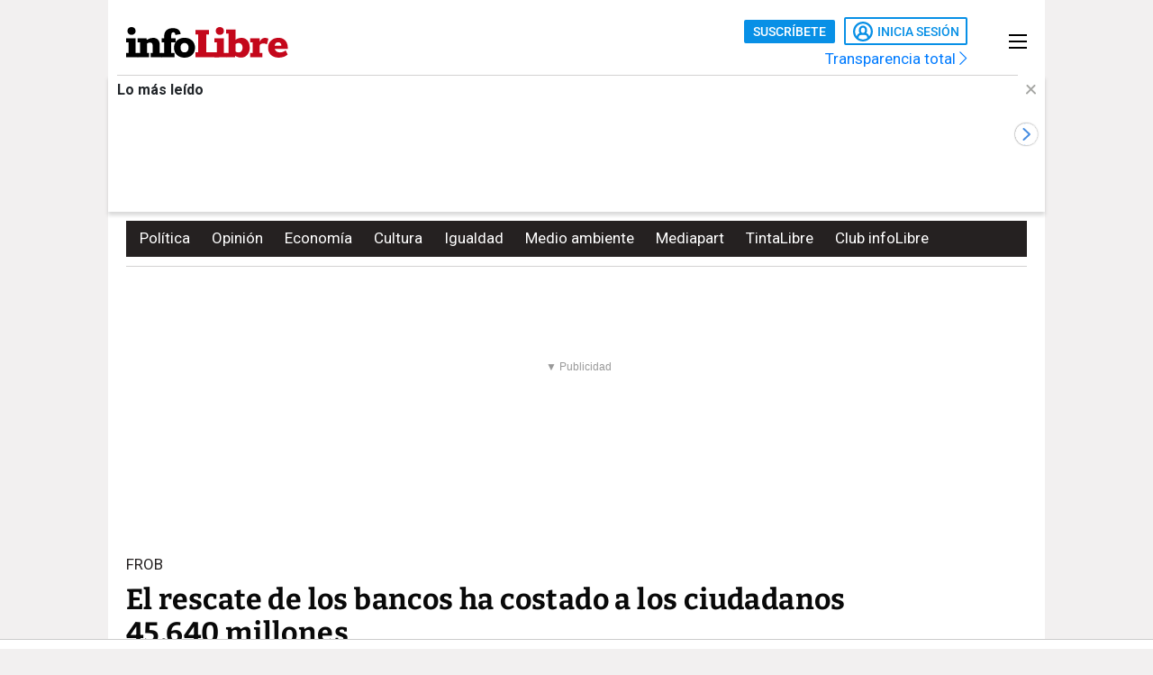

--- FILE ---
content_type: text/html; charset=UTF-8
request_url: https://www.infolibre.es/economia/rescate-bancos-costado-ciudadanos-45-640-millones_1_1178279.html
body_size: 28808
content:
<!doctype html>
<html lang="es">
<head>
    <meta charset="utf-8">
    <meta name="viewport" content="width=device-width, initial-scale=1">

                        <title>El rescate de los bancos ha costado a los ciudadanos 45.640 millones</title>                <link rel="canonical" href="https://www.infolibre.es/economia/rescate-bancos-costado-ciudadanos-45-640-millones_1_1178279.html">                <meta property="article:modified_time" content="2019-12-20T16:36:00+01:00">                <meta property="article:published_time" content="2019-12-20T16:36:00+01:00">                <meta property="article:section" content="Economía">                <meta property="article:tag" content="Bancos">                <meta property="article:tag" content="FROB">                <meta property="article:tag" content="PIB">                <meta property="article:tag" content="Crisis económica">                <meta name="author" content="infoLibre">                <meta http-equiv="Content-Type" content="text/html; charset=UTF-8">            <meta name="description" content="El Fondo de Reestructuración Ordenada Bancaria (FROB) ha recuperado 5.917 millones de euros y estima que podrían recuperarse 9.729 millones">
                <meta name="generator" content="BBT bCube NX">                <meta name="keywords" content="rescate, bancos, costado, ciudadanos, 45, 640, millones">            <meta name="og:description" content="El Fondo de Reestructuración Ordenada Bancaria (FROB) ha recuperado 5.917 millones de euros y estima que podrían recuperarse 9.729 millones">
                <meta property="og:image" content="https://static.infolibre.es/clip/9cf02296-2b2b-4d5a-84a1-36d93181b678_facebook-watermarked-aspect-ratio_default_0.jpg">                <meta property="og:site_name" content="infoLibre">                <meta property="og:title" content="El rescate de los bancos ha costado a los ciudadanos 45.640 millones">                <meta property="og:type" content="article">                <meta property="og:url" content="https://www.infolibre.es/economia/rescate-bancos-costado-ciudadanos-45-640-millones_1_1178279.html">                <meta name="publisher" content="infoLibre">                <meta name="robots" content="index,follow,max-image-preview:large">                <meta name="twitter:card" content="summary_large_image">            <meta name="twitter:description" content="El Fondo de Reestructuración Ordenada Bancaria (FROB) ha recuperado 5.917 millones de euros y estima que podrían recuperarse 9.729 millones">
                <meta name="twitter:image" content="https://static.infolibre.es/clip/9cf02296-2b2b-4d5a-84a1-36d93181b678_twitter-watermarked-aspect-ratio_default_0.jpg">                <meta name="twitter:title" content="El rescate de los bancos ha costado a los ciudadanos 45.640 millones">                <link rel="shortcut icon" href="/favicon.ico" type="image/x-icon">                <link rel="shortcut icon" href="/favicon.png" sizes="144x144">                <link rel="apple-touch-icon" href="/apple-touch-icon.png" sizes="144x144">                <meta name="cXenseParse:pageclass" content="article">                <meta name="cXenseParse:articleid" content="1178279">                <meta name="cXenseParse:recs:articleid" content="1178279">                <meta name="cXenseParse:recs:publishtime" content="2019-12-20T15:36:00+00:00">                <meta name="cXenseParse:pagetype" content="news">                <link rel="amphtml" href="https://www.infolibre.es/economia/rescate-bancos-costado-ciudadanos-45-640-millones_1_1178279.amp.html">        
        <link rel="preload" as="font" crossorigin type="font/woff2" href="/assets/fonts/Roboto-Medium.h-c5f70cc28d29f1918d39ac09c2262535-54734dca.woff2">
    <link rel="preload" as="font" crossorigin type="font/woff2" href="/assets/fonts/Roboto-Bold.h-a4f00230c15ba54f8c8260779045fc2e-54734dca.woff2">
    <link rel="preload" as="font" crossorigin type="font/woff2" href="/assets/fonts/Bitter-Bold.h-33d9b91cd477a050b2df50735d161e83-54734dca.woff2">
    <link rel="preload" as="font" crossorigin type="font/woff2" href="/assets/fonts/Bitter-Regular.h-028af9ab7d3c6bf41cc56f492861effa-54734dca.woff2">
    <link rel="preload" as="font" crossorigin type="font/woff"  href="/assets/fonts/icomoon.h-6da3c20e873ff0944996a4ad9d0ebe92-54734dca.woff">
    <link rel="preload" as="font" crossorigin type="font/woff"  href="/assets/fonts/fa-light-300.h-a3702ff5a941f1099e82213464232e81-54734dca.woff">
    <link rel="preload" as="font" crossorigin type="font/woff"  href="/assets/fonts/fa-solid-900.h-c81f398359cea101e48978f6a03079e0-54734dca.woff">
    <link rel="preload" as="style" href="/typography.h-34b136723ceae9dc53be-54734dca.css">
    <link rel="preload" as="style" href="/vendor.h-34b136723ceae9dc53be-54734dca.css">
    <link rel="preload" as="script" href="/vendor.h-34b136723ceae9dc53be-54734dca.js">
    <link rel="preload" as="script" href="/app.h-34b136723ceae9dc53be-54734dca.js">
    <link rel="preload" as="style" href="/app-scss.h-34b136723ceae9dc53be-54734dca.css">
    <link rel="preload" as="script" href="/edi-app.h-34b136723ceae9dc53be-54734dca.js">

            
        <link rel="stylesheet" href="/vendor.h-34b136723ceae9dc53be-54734dca.css">

        <link href="/typography.h-34b136723ceae9dc53be-54734dca.css" rel="stylesheet" />
    <link rel="stylesheet" href="/app-scss.h-34b136723ceae9dc53be-54734dca.css">

            <link rel="stylesheet" href="https://static.infolibre.es/infolibre/public/content/file/original/2024/1129/14/modulolibrepensadores-css-2.css">
            <link rel="stylesheet" href="https://static.infolibre.es/infolibre/public/content/file/original/2025/0225/15/menu-granrepor-2-css.css">
            <link rel="stylesheet" href="https://static.infolibre.es/infolibre/public/content/file/original/2025/0605/10/post-title-a2-css.css">
            <link rel="stylesheet" href="https://static.infolibre.es/infolibre/public/content/file/original/2025/0718/07/entradilla-titular-margen4c-2-css.css">
            <link rel="stylesheet" href="https://static.infolibre.es/infolibre/public/content/file/original/2025/0905/11/titulares-size-v2-css.css">
    
        <script type="application/ld+json">{"@context":"https:\/\/schema.org","@type":"NewsArticle","headline":"El rescate de los bancos ha costado a los ciudadanos 45.640 millones","image":{"@type":"ImageObject","url":"https:\/\/static.infolibre.es\/clip\/9cf02296-2b2b-4d5a-84a1-36d93181b678_16-9-aspect-ratio_default_0.jpg","width":{"@type":"QuantitativeValue","value":1200},"height":{"@type":"QuantitativeValue","value":675},"name":"El Presidente del Fondo de Reestructuración Ordenada Bancaria (FROB), Jaime Ponce.","author":{"@type":"Person","name":"Europa Press"}},"author":{"@type":"Organization","name":"infoLibre","url":"https:\/\/www.infolibre.es","logo":{"@type":"ImageObject","url":"https:\/\/www.infolibre.es\/assets\/img\/infolibre-logo-head.h-508dab6528f5ff37146e45f4a74712ea-54734dca.png","name":"infoLibre"}},"datePublished":"2019-12-20T15:36:00+00:00","dateModified":"2019-12-20T15:36:00+00:00","publisher":{"@type":"Organization","name":"infoLibre","url":"https:\/\/www.infolibre.es","logo":{"@type":"ImageObject","url":"https:\/\/www.infolibre.es\/assets\/img\/infolibre-logo-head.h-508dab6528f5ff37146e45f4a74712ea-54734dca.png","name":"infoLibre"},"sameAs":["https:\/\/www.twitter.com\/_infolibre","https:\/\/www.facebook.com\/infolibre.es","https:\/\/www.instagram.com\/_infolibre","https:\/\/t.me\/infoLibre_es","https:\/\/bsky.app\/profile\/infolibre.es","https:\/\/www.tiktok.com\/@_infolibre","https:\/\/whatsapp.com\/channel\/0029VajMgWt47XeDBIn3Ex3z","https:\/\/www.youtube.com\/user\/canalinfoLibre"]},"url":"https:\/\/www.infolibre.es\/economia\/rescate-bancos-costado-ciudadanos-45-640-millones_1_1178279.html","mainEntityOfPage":"https:\/\/www.infolibre.es\/economia\/rescate-bancos-costado-ciudadanos-45-640-millones_1_1178279.html","isPartOf":{"@type":["CreativeWork","Product"],"name":"infolibre.es","productID":"infolibre.es:premium"},"isAccessibleForFree":true,"articleSection":"Economía","description":"El Fondo de Reestructuración Ordenada Bancaria (FROB) ha recuperado 5.917 millones de euros y estima que podrían recuperarse 9.729 millones","articleBody":"El Fondo de Reestructuración Ordenada Bancaria (FROB) ha reconocido que sus actividades de reestructuración y otras ordinarias han derivado en un impacto patrimonial negativo que ha alcanzado los 45.640 millones de euros. Mientras, el total de fondos inyectados en el sector bancario ha ascendido a 58.685 millones de euros, el 4,86% del Producto Interior Bruto (PIB), según consta en el informe 10 años del FROB 2009-2019 publicado este viernes y consultado por Europa Press. Hasta el momento, el FROB ha recuperado 5.917 millones de euros, que han correspondido a las devoluciones de entidades como Banca Cívica (1.142 millones de euros), CajaSur (803 millones de euros) o BFA-Bankia (346 millones de euros). A 30 de junio de 2019, el FROB mantenía una participación directa en BFA del 100% e indirecta en Bankia a través de BFA del 61,77%. Por esta posición, junto a la de Sareb, estima que podrían recuperarse 9.729 millones de euros. No obstante, precisa que las ayudas definitivamente recuperadas dependerán de la evolución y desinversión final en las participadas. En una carta incluida en el documento de más de 200 páginas, el presidente del FROB, Jaime Ponce, ha asegurado que el balance de la actuación del organismo arroja un \"buen servicio\" al interés general, tanto en su gestión de la crisis como en su rol de encargado de intervenir en situaciones de riesgo para la inestabilidad financiera. Ponce ha subrayado la necesidad de seguir trabajando para construir un futuro mejor a pesar a pesar de que \"ya ha sido mucho lo vivido y aprendido\", y de haberse encontrado con dificultades por el camino. Además, ha puesto de manifiesto la \"gravedad\" de los efectos de la crisis bancaria sobre el conjunto de la sociedad y ha remarcado lo \"esencial\" de contar con mejores instituciones para afrontar periodos de estabilidad financiera como el acontecido hace ya una década. \"El FROB no ha dejado de actuar, aprender y crecer como institución pública encargada de intervenir en situaciones de riesgo para la estabilidad financiera y, por tanto, para el bienestar de todos los ciudadanos\", ha señalado. Para Ponce, la pasada crisis será recordada por ser una depresión económica e inestabilidad financiera \"sin precedentes\" desde la guerra civil. La institución que preside fue creada como respuesta pública a ese desafío mediante la intervención del Estado en el sector bancario. Una década después, el presidente del FROB ha subrayado el \"comprometido\" trabajo de todos los miembros de la Comisión Rectora, así como al resto de empleados y colaboradores, a los que ha enviado un \"sincero reconocimiento\". La reacción española a la crisis de sus bancos De este modo, el FROB ha decidido ahora recopilar en un documento la sucesión de medidas, normas y actuaciones que le han definido. \"Refleja una parte crucial de la reacción española a la crisis de su sector bancario\", ha apostillado. El presidente del organismo de resolución ha subrayado la importancia que tiene este texto como registro de lo acontecido, de forma que opere como pieza para favorecer la memoria colectiva sobre los hechos antes de que el tiempo comience a desdibujarlos. El informe se ordena en tres grandes bloques que abordan, en primer lugar, la evolución del papel del FROB en la crisis bancaria, contextualizando toda su actividad. Así, presenta la secuencia de circunstancias económicas y financieras y las reformas legales e institucionales que dieron forma a la intervención en el sector bancario a lo largo de los diferentes periodos. El segundo bloque, trata las actuaciones del FROB entidad a entidad, recogiendo detalladamente cada una de las decisiones tomadas por banco intervenido. El último bloque sintetiza cuantitativamente el impacto económico. Es un compendio tanto de las cifras de ayudas públicas empleadas, como del origen y aplicación de los recursos. El FROB se creó a mediados de 2009 y fue dotado inicialmente con 9.000 millones de euros con recursos tanto públicos, 6.750 millones de euros aportados por los Presupuestos Generales del Estado, como de los fondos de garantía de depósitos (FGD), que pusieron 2.250 millones de euros. En un principio se le atribuyeron dos únicas funciones: el apoyo a ciertos procesos de integración y, excepcionalmente, la reestructuración de entidades cuya viabilidad estuviera en peligro. De hecho, las medidas en España inicialmente se centraron en atajar problemas de liquidez y fueron similares a las adoptadas en otros países de Unión Europea (UE). Si bien, a medida que la crisis se fue prolongando e intensificando, el nivel de activos dudosos creció significativamente y el foco de atención giró hacia la solvencia. Esta situación significaba que algunas entidades podrían ver su viabilidad comprometida a corto o medio plazo y que, de no gestionarse ordenadamente, podrían comprometer al conjunto del sector y de la economía española.","keywords":["Economía","Bancos","FROB","PIB","Crisis económica"]}</script>

        <link rel="alternate" title="Economía" href="/rss/category/section/100002/" type="application/rss+xml">

    <script src="/js/inject.h-745ae6b4373256331adb09ac87bec69a-54734dca.js"></script>

            <script src="https://news.google.com/swg/js/v1/swg.js"></script>

            <!-- Google Tag Manager -->
    <script>
    (function(w,d,s,l,i){w[l]=w[l]||[];w[l].push({'gtm.start':new Date().getTime(),event:'gtm.js'});var f=d.getElementsByTagName(s)[0],j=d.createElement(s),dl=l!='dataLayer'?'&l='+l:'';j.defer=true;j.src='https://www.googletagmanager.com/gtm.js?id='+i+dl;f.parentNode.insertBefore(j,f); })(window,document,'script','dataLayer','GTM-N67JVRV');
    </script>
    <!-- End Google Tag Manager -->

            <!-- Insert before the head tag closes (</head>) -->
<script src="https://tags.refinery89.com/infolibrees.js" async></script>
    
        <script src="/vendor-js.h-34b136723ceae9dc53be-54734dca.js"></script>
    <script src="/vendor.h-34b136723ceae9dc53be-54734dca.js"></script>

        <script src="/user.h-34b136723ceae9dc53be-54734dca.js"></script>

    
<script type="text/javascript">
    // Usamos una "self-invoking function" para encapsular las variables locales
    (() => {
        const context = {
            im_page_name: 'articulo/economia/1178279',
            im_section: 'Economía',
            im_title: 'El rescate de los bancos ha costado a los ciudadanos 45.640 millones',
            im_published_date: '2019-12-20',
            im_author: 'infoLibre',
            im_page_tech: 'responsive',
            im_user_logged: 'no',
                im_meta_tag: 'Bancos',
                im_meta_tag1: 'FROB',
                im_meta_tag2: 'PIB',
        }

        let user;
        if (window.app.user.isLogged) {
            context.im_user_logged = 'si';
            user = {
                im_user_id: window.app.user.id,
                im_email_sha256: window.app.user.encryptedEmail,
                im_user_partner: window.app.user.isPartner ? 'si' : 'no'
            }
        }

        const data = {
            event: 'page_view',
            context
        }
        if (user) {
            data.user = user;
        }

        window.stackDataLayerEvents = window.stackDataLayerEvents || [];
        window.stackDataLayerEvents.push({
            priority: 10,
            data
        });
    })();
</script>

                                
                    
<script>
    if (!window.app.user.isLogged) {
        (self.SWG = self.SWG || []).push((subscriptions) => {
            subscriptions
                .getEntitlements()
                .then((account) => {
                    if (!account) {
                        return new Error('no subscription found');;
                    }
                    var subscriptionToken = account.entitlements[0] ? account.entitlements[0].subscriptionToken : null;
                    if (!subscriptionToken) {
                        return new Error('no subscription found');
                    }
                    subscriptions.showLoginNotification().then(function () {
                        var url;
                        try {
                            var token = JSON.parse(subscriptionToken).purchaseToken;
                            url = 'https://usersapi.infolibre.es/Google/LoginWithPurchaseToken?purchaseToken=' + token + '&configurationId=46F4A429-9E64-4075-9D3D-5C67F6F0E3E7';
                        } catch (e) {
                            url = 'https://usersapi.infolibre.es/Google/LoginWithAccessToken?accessToken=' + subscriptionToken + '&configurationId=46F4A429-9E64-4075-9D3D-5C67F6F0E3E7';
                        }
                        window.app.user.swgLogin(url, "https://www.infolibre.es/api/edibrainhub/callback.html?op=l");
                    })
                });
        });
    }
</script>
        
        
                    <script type="text/javascript">
    !function(){"use strict";function e(e){var t=!(arguments.length>1&&void 0!==arguments[1])||arguments[1],c=document.createElement("script");c.src=e,t?c.type="module":(c.async=!0,c.type="text/javascript",c.setAttribute("nomodule",""));var n=document.getElementsByTagName("script")[0];n.parentNode.insertBefore(c,n)}!function(t,c){!function(t,c,n){var a,o,r;n.accountId=c,null!==(a=t.marfeel)&&void 0!==a||(t.marfeel={}),null!==(o=(r=t.marfeel).cmd)&&void 0!==o||(r.cmd=[]),t.marfeel.config=n;var i="https://sdk.mrf.io/statics";e("".concat(i,"/marfeel-sdk.js?id=").concat(c),!0),e("".concat(i,"/marfeel-sdk.es5.js?id=").concat(c),!1)}(t,c,arguments.length>2&&void 0!==arguments[2]?arguments[2]:{})}(window,6965,{} /* Config */)}();
</script>
        
    </head>

<body class=""
     >

    <!-- Google Tag Manager (noscript) -->
    <noscript>
        <iframe
            src="https://www.googletagmanager.com/ns.html?id=GTM-N67JVRV"
            height="0"
            width="0"
            style="display:none; visibility:hidden;"
        ></iframe>
    </noscript>
    <!-- End Google Tag Manager (noscript) -->

    



<div class="sky">
    <div class="skyleft">
        
    
        
        
            <div class="edi-advertising no-border no-margin"
                >
            <div class="advertising-wrapper">
                                    <div
                    id="HalfpageAd_excl"
                    class="HalfpageAd_excl"
                ></div>
                                        </div>
            </div>
        </div>
    <div class="skyright">
        
    
        
        
            <div class="edi-advertising no-border no-margin"
                >
            <div class="advertising-wrapper">
                                    <div
                    id="traffective-ad-Skyscraper"
                    class="Skyscraper"
                ></div>
                                        </div>
            </div>
        </div>
</div>



    <div class="article-page main-container container-2-vertical-col">
        <div class="container-fluid">
                        <div class="row">
                                    

<div class="col-12 header-ad">
    <div class="edi-advertising no-border no-margin">
        
    
        
        
            <div class="advertising-wrapper">
                                                </div>
    
                
    
        
        
            <div class="advertising-wrapper">
                    <div
                id="traffective-ad-OutOfPage"
                class="OutOfPage"
            ></div>
                </div>
        </div>
</div>
                
                <div class="header-container col-12">
                                            

<header class="header-small">
        <div class="hlogo">
        
        
<div class="header__logo header__logo--normal">
    <a href="/">
                    <img src="/assets/img/svg/logos/infolibre-logo-2c.h-5635f045f4aa45712276d4b3b59a9726-54734dca.svg" alt="infoLibre">
            </a>
</div>
    </div>

    <div class="husers">
        <div class="husers-top">
                                        
                                        <div class="edi-user-menu"
                     data-login-url="https://usuarios.infolibre.es/iniciar-sesion"
                     data-redirect-url="https://www.infolibre.es/api/edibrainhub/callback.html"
                     data-partner-url="https://usuarios.infolibre.es/hazte_socio/"
                     data-profile-url="https://usuarios.infolibre.es/perfil"
                     data-register-url="https://usuarios.infolibre.es/registro"
                     data-increase-quota-url="https://usuarios.infolibre.es/perfil/cuota"
                >
                    <edi-user
                        login-text="Inicia sesión"
                        partner-url="https://usuarios.infolibre.es/hazte_socio/"
                        partner-text="Suscríbete"
                        reactive-quota-text="Reactivar cuenta"
                        expired-card-url="https://usuarios.infolibre.es/perfil/cuota"
                        shopping-cart-url="https://usuarios.infolibre.es/hazte_socio/"
                        grace-period-url="https://usuarios.infolibre.es/perfil/cuota"
                        :urls="[{&quot;text&quot;:&quot;Mi perfil&quot;,&quot;url&quot;:&quot;https:\/\/usuarios.infolibre.es\/perfil&quot;},{&quot;text&quot;:&quot;Regala infoLibre&quot;,&quot;url&quot;:&quot;https:\/\/usuarios.infolibre.es\/hazte_socio\/&quot;,&quot;data-dl-subscription-params&quot;:&quot;{\&quot;im_location\&quot;:\&quot;desplegable_login\&quot;,\&quot;im_type\&quot;:\&quot;regala_suscripcion\&quot;}&quot;},{&quot;text&quot;:&quot;Cerrar sesi\u00f3n&quot;,&quot;url&quot;:&quot;https:\/\/usuarios.infolibre.es\/cerrar-sesion&quot;}]"
                    ></edi-user>
                </div>
                    </div>

        <div class="transparencia">
            <a href="https://www.infolibre.es/transparencia">Transparencia total <i class="fa-chevron-right fal icon"></i></a>
        </div>
    </div>

    
    
    <div class="hmenu">
        <div class="hamburguer-menu">
            
<button class="hamburguer-icon">
  <span></span>
  <span></span>
  <span></span>
  <span></span>
</button>        </div>
    </div>

    
    </header>

    <div class="menu-header">
        
<div class="menu-header-cont">

    <div class="cc-menu-desktop">
        
<div class="menu-cont">
    <div class="transparencia">
        <a href="https://www.infolibre.es/transparencia">Transparencia total <i class="fa-chevron-right fal icon"></i></a>
    </div>

    <div class="buttons">
                                <edi-user-menu-mobile class="edi-user-menu-mobile" partner-url="https://usuarios.infolibre.es/iniciar-sesion"></edi-user-menu-mobile>
        
        <div class="input ">
            <div class="placeholder"><span>Buscar</span> <i class="fa fa-search"></i></div>
            <form
                class="searcherform searcherform--mobile"
                data-url="/busqueda/"
                style="display: inline;"
            >
                <input type="search" class="search" name="search">
            </form>
        </div>
    </div>

    

<div class="cmp-main-menu-tablet">

    
            <div>
            <span class="title-option">Secciones <i class="icon fal fa-chevron-up show-in-mobile rotate"></i></span>
            <ul style="display: none;">
                                    <li>
                        <a href="" title="Noticias de Portada">
                                                        Portada
                        </a>

                        
                    </li>
                                    <li>
                        <a href="/politica/" title="Noticias de Política">
                                                        Política
                        </a>

                        
                    </li>
                                    <li>
                        <a href="/economia/" title="Noticias de Economía">
                                                        Economía
                        </a>

                        
                    </li>
                                    <li>
                        <a href="/internacional/" title="Noticias de Internacional">
                                                        Internacional
                        </a>

                        
                    </li>
                                    <li>
                        <a href="/cultura/" title="Noticias de Cultura">
                                                        Cultura
                        </a>

                        
                    </li>
                                    <li>
                        <a href="/cultura/los-diablos-azules/" title="Noticias de Los Diablos Azules">
                                                        Los Diablos Azules
                        </a>

                        
                    </li>
                                    <li>
                        <a href="/igualdad/" title="Noticias de Igualdad">
                                                        Igualdad
                        </a>

                        
                    </li>
                                    <li>
                        <a href="/medioambiente/" title="Noticias de Medio ambiente">
                                                        Medio ambiente
                        </a>

                        
                    </li>
                                    <li>
                        <a href="/union-europea/" title="Noticias de Unión Europea">
                                                        Unión Europea
                        </a>

                        
                    </li>
                                    <li>
                        <a href="/mediapart/" title="Noticias de Lo mejor de Mediapart">
                                                        Lo mejor de Mediapart
                        </a>

                        
                    </li>
                                    <li>
                        <a href="/tintalibre/" title="Noticias de TintaLibre">
                                                        TintaLibre
                        </a>

                        
                    </li>
                                    <li>
                        <a href="/como-lo-ve/" title="Noticias de Cómo lo ve">
                                                        Cómo lo ve
                        </a>

                        
                    </li>
                                    <li>
                        <a href="/continuara/" title="Noticias de Continuará">
                                                        Continuará
                        </a>

                        
                    </li>
                            </ul>
        </div>

            <div>
            <span class="title-option">Opinión <i class="icon fal fa-chevron-up show-in-mobile rotate"></i></span>
            <ul style="display: none;">
                                    <li>
                        <a href="/opinion/" title="Noticias de Toda la opinión">
                                                        Toda la opinión
                        </a>

                        
                    </li>
                                    <li>
                        <a href="/opinion/columnas/" title="Noticias de Columnas">
                                                        Columnas
                        </a>

                        
                    </li>
                                    <li>
                        <a href="/opinion/ideas-propias/" title="Noticias de Ideas propias">
                                                        Ideas propias
                        </a>

                        
                    </li>
                                    <li>
                        <a href="/opinion/plaza-publica/" title="Noticias de Plaza Pública">
                                                        Plaza Pública
                        </a>

                        
                    </li>
                                    <li>
                        <a href="/opinion/blogs/foro-milicia-democracia/" title="Noticias de Foro Milicia y Democracia">
                                                        Foro Milicia y Democracia
                        </a>

                        
                    </li>
                                    <li>
                        <a href="/opinion/blogs/el-barrio-es-nuestro/" title="Noticias de El barrio es nuestro">
                                                        El barrio es nuestro
                        </a>

                        
                    </li>
                                    <li>
                        <a href="/opinion/blogs/al-reves-al-derecho/" title="Noticias de Al revés y al derecho">
                                                        Al revés y al derecho
                        </a>

                        
                    </li>
                                    <li>
                        <a href="/opinion/vinetas/javirroyo/" title="Noticias de La viñeta de Javirroyo">
                                                        La viñeta de Javirroyo
                        </a>

                        
                    </li>
                                    <li>
                        <a href="/opinion/firmas/" title="Noticias de Nuestras firmas">
                                                        Nuestras firmas
                        </a>

                        
                    </li>
                            </ul>
        </div>

            <div>
            <span class="title-option">Dosieres <i class="icon fal fa-chevron-up show-in-mobile rotate"></i></span>
            <ul style="display: none;">
                                    <li>
                        <a href="/suplementos/residencias-la-zona-cero-del-covid/" title="Noticias de Residencias: la zona cero del covid">
                                                        Residencias: la zona cero del covid
                        </a>

                        
                    </li>
                                    <li>
                        <a href="/suplementos/patrimonio-actividades-diaz-ayuso/" title="Noticias de El patrimonio y las actividades de Díaz Ayuso">
                                                        El patrimonio y las actividades de Díaz Ayuso
                        </a>

                        
                    </li>
                                    <li>
                        <a href="/suplementos/radiografia-de-la-universidad-privada/" title="Noticias de Radiografía de la universidad privada">
                                                        Radiografía de la universidad privada
                        </a>

                        
                    </li>
                            </ul>
        </div>

            <div>
            <span class="title-option">Club infoLibre <i class="icon fal fa-chevron-up show-in-mobile rotate"></i></span>
            <ul style="display: none;">
                                    <li>
                        <a href="/club-infolibre/" title="Noticias de El Club infoLibre">
                                                        El Club infoLibre
                        </a>

                        
                    </li>
                                    <li>
                        <a href="/club-infolibre/librepensadores/" title="Noticias de Librepensador@s">
                                                        Librepensador@s
                        </a>

                        
                    </li>
                                    <li>
                        <a href="/premios-infolibre-2025/" title="Noticias de Premios infoLibre">
                                                        Premios infoLibre
                        </a>

                        
                    </li>
                                    <li>
                        <a href="https://www.infolibre.es/club-infolibre/sorteos/" title="Noticias de Sorteos">
                                                        Sorteos
                        </a>

                        
                    </li>
                                    <li>
                        <a href="https://www.infolibre.es/club-infolibre/foros/" title="Noticias de Foros infoLibre">
                                                        Foros infoLibre
                        </a>

                        
                    </li>
                                    <li>
                        <a href="/ventajas/" title="Noticias de Ventajas">
                                                        Ventajas
                        </a>

                        
                    </li>
                                    <li>
                        <a href="/sociedad-amigos-infolibre/" title="Noticias de Sociedad de amigos">
                                                        Sociedad de amigos
                        </a>

                        
                    </li>
                                    <li>
                        <a href="/opinion/columnas/buzon-de-voz/cuentas-2024-mejor-resultado-infolibre-doce-anos-maxima-transparencia_129_1956058.html" title="Noticias de Nuestras cuentas">
                                                        Nuestras cuentas
                        </a>

                        
                    </li>
                                    <li>
                        <a href="/boletines/" title="Noticias de Boletines">
                                                        Boletines
                        </a>

                        
                    </li>
                            </ul>
        </div>

            <div>
            <span class="title-option">Recomendamos <i class="icon fal fa-chevron-up show-in-mobile rotate"></i></span>
            <ul style="display: none;">
                                    <li>
                        <a href="/investigaciones/" title="Noticias de Nuestras investigaciones">
                                                        Nuestras investigaciones
                        </a>

                        
                    </li>
                                    <li>
                        <a href="/suplementos/residencias-la-zona-cero-del-covid/" title="Noticias de Residencias">
                                                        Residencias
                        </a>

                        
                    </li>
                                    <li>
                        <a href="/como-lo-ve/" title="Noticias de Cómo lo ve">
                                                        Cómo lo ve
                        </a>

                        
                    </li>
                            </ul>
        </div>

    
</div>

    

<div class="cmp-focos-infoLibre">

    
    
</div>
</div>
    </div>

</div>
    </div>


                    
                                            
    <div id="edi-recirculation-top">
                <edi-recirculation-top
            title="Lo más leído"
            data="[{&quot;type&quot;:&quot;article&quot;,&quot;title&quot;:&quot;La insoportable pesadez del antisanchismo&quot;,&quot;url&quot;:&quot;\/tintalibre\/insoportable-pesadez-antisanchismo_1_2106931.html&quot;,&quot;image&quot;:&quot;https:\/\/static.infolibre.es\/clip\/d3f5ef41-1a75-4835-93ac-968e8c68e5b5_16-9-aspect-ratio_default_0.jpg&quot;,&quot;datalayerPageName&quot;:&quot;articulo\/tintalibre\/2106931&quot;},{&quot;type&quot;:&quot;article&quot;,&quot;title&quot;:&quot;El Gobierno cesa a Antonio Hern\u00e1ndez, mano derecha de Francisco Salazar en Moncloa&quot;,&quot;url&quot;:&quot;\/politica\/gobierno-cesa-antonio-hernandez-mano-derecha-francisco-salazar-moncloa_1_2110730.html&quot;,&quot;image&quot;:&quot;https:\/\/static.infolibre.es\/clip\/965fb2c7-8b60-431d-8c7d-0d2f5c36846d_16-9-aspect-ratio_default_0.jpg&quot;,&quot;datalayerPageName&quot;:&quot;articulo\/politica\/2110730&quot;},{&quot;type&quot;:&quot;article&quot;,&quot;title&quot;:&quot;Los ex altos cargos de Ayuso, ante la justicia por primera vez como imputados por las 7291 muertes en residencias&quot;,&quot;url&quot;:&quot;\/politica\/ex-altos-cargos-ayuso-justicia-primera-vez-imputados-7291-muertes-residencias_1_2109849.html&quot;,&quot;image&quot;:&quot;https:\/\/static.infolibre.es\/clip\/6cb76696-64d0-4f7e-8b77-ce493bcd2874_16-9-aspect-ratio_default_0.jpg&quot;,&quot;datalayerPageName&quot;:&quot;articulo\/politica\/2109849&quot;},{&quot;type&quot;:&quot;article&quot;,&quot;title&quot;:&quot;Juan Torres L\u00f3pez, economista: \u201cLas nuevas formas de capital necesitan mucha servidumbre social\&quot;&quot;,&quot;url&quot;:&quot;\/economia\/juan-torres-lopez-economista-nuevas-formas-capital-necesitan-servidumbre-social_1_2108250.html&quot;,&quot;image&quot;:&quot;https:\/\/static.infolibre.es\/clip\/cc447343-6509-43b2-9dcf-af0ccb0352fd_16-9-aspect-ratio_default_0.jpg&quot;,&quot;datalayerPageName&quot;:&quot;articulo\/economia\/2108250&quot;},{&quot;type&quot;:&quot;article&quot;,&quot;title&quot;:&quot;La cancelaci\u00f3n del mayor festival de c\u00f3mic de Europa destapa a\u00f1os de abusos y gesti\u00f3n t\u00f3xica en Angulema&quot;,&quot;url&quot;:&quot;\/mediapart\/cancelacion-mayor-festival-comic-europa-destapa-anos-abusos-gestion-toxica-angulema_1_2109944.html&quot;,&quot;image&quot;:&quot;https:\/\/static.infolibre.es\/clip\/6dbc9b86-8b73-4da3-a452-b08ed7eb09dc_16-9-aspect-ratio_default_0.jpg&quot;,&quot;datalayerPageName&quot;:&quot;articulo\/mediapart\/2109944&quot;},{&quot;type&quot;:&quot;article&quot;,&quot;title&quot;:&quot;Por qu\u00e9 biocombustibles y &#039;e-fuels&#039; no son una alternativa limpia ni barata para el coche particular&quot;,&quot;url&quot;:&quot;\/medioambiente\/biocombustibles-e-fuels-no-son-alternativa-limpia-barata-coche-particular_1_2109875.html&quot;,&quot;image&quot;:&quot;https:\/\/static.infolibre.es\/clip\/f78333ee-c619-41e1-b5b4-4551ecc6c5e3_16-9-aspect-ratio_default_0.jpg&quot;,&quot;datalayerPageName&quot;:&quot;articulo\/medioambiente\/2109875&quot;},{&quot;type&quot;:&quot;article&quot;,&quot;title&quot;:&quot;Hannah Arendt y Gaza hoy: la persistente banalidad del mal&quot;,&quot;url&quot;:&quot;\/cultura\/banalidad-mal-arendt-sigue-mejor-marco-analizar-crimenes-gaza_1_2108971.html&quot;,&quot;image&quot;:&quot;https:\/\/static.infolibre.es\/clip\/4f38ff14-5832-4eaa-97f1-a6e440fa302e_16-9-aspect-ratio_default_0.jpg&quot;,&quot;datalayerPageName&quot;:&quot;articulo\/cultura\/2108971&quot;},{&quot;type&quot;:&quot;article&quot;,&quot;title&quot;:&quot;Hackean la cuenta de infoLibre en la red social X&quot;,&quot;url&quot;:&quot;\/medios\/hackean-cuenta-infolibre-red-social-x_1_2111016.html&quot;,&quot;image&quot;:&quot;https:\/\/static.infolibre.es\/clip\/b5c00c3b-338d-4ac5-867c-cf7a66aa15c6_16-9-aspect-ratio_default_0.jpg&quot;,&quot;datalayerPageName&quot;:&quot;articulo\/medios\/2111016&quot;},{&quot;type&quot;:&quot;article&quot;,&quot;title&quot;:&quot;Mueren cuatro personas por un golpe de mar en el sur de Tenerife&quot;,&quot;url&quot;:&quot;\/politica\/mueren-cuatro-personas-golpe-mar-sur-tenerife_1_2110858.html&quot;,&quot;image&quot;:&quot;https:\/\/static.infolibre.es\/clip\/c397c485-7edf-47b3-918e-fe03b4779210_16-9-aspect-ratio_default_0.jpg&quot;,&quot;datalayerPageName&quot;:&quot;articulo\/politica\/2110858&quot;},{&quot;type&quot;:&quot;opinion&quot;,&quot;title&quot;:&quot;La paradoja Bloom-Rodoreda&quot;,&quot;url&quot;:&quot;\/opinion\/ideas-propias\/paradoja-bloom-rodoreda_129_2109737.html&quot;,&quot;image&quot;:&quot;https:\/\/static.infolibre.es\/clip\/c99250c4-5e8b-4ed7-bf0e-966543ebae28_source-aspect-ratio_default_0.jpg&quot;,&quot;datalayerPageName&quot;:&quot;articulo\/ideas-propias\/2109737&quot;}]"
            media-info-logos-conf="{&quot;image&quot;:&quot;\/assets\/img\/svg\/icons\/gallery-camera.h-98bfe4b698caf054c915dcd8b3d0849b-54734dca.svg&quot;,&quot;video&quot;:&quot;\/assets\/img\/svg\/icons\/gallery-video.h-2e826467718e0ad0cb33a0bdb174f603-54734dca.svg&quot;,&quot;document&quot;:&quot;\/assets\/img\/svg\/icons\/doc-rounded.h-6109d400d80df1eeee6dd27a15c43f53-54734dca.svg&quot;,&quot;graphic&quot;:&quot;\/assets\/img\/svg\/icons\/graph-rounded.h-0950a9e04f7d55bc61033148cbfba57b-54734dca.svg&quot;}"
        ></edi-recirculation-top>
    </div>

                    
                                            <div class="header-info topics">
                                                            
<div class="hottopics">
    <div class="htags">
        <div class="menu-draggable">
            


    <div class="menu-cabecera-wrapper">
        <div class="menu-cabecera-desktop">
            <nav class="owl-carousel owl-theme owl-htags" id="nav-carrousel">
                                    <div class="item ">
                                                    <a href="/politica/" target="" rel="">
                                Política
                            </a>
                                                                    </div>

                                    <div class="item ">
                                                    <a href="/opinion/" target="" rel="">
                                Opinión
                            </a>
                                                                    </div>

                                    <div class="item ">
                                                    <a href="/economia/" target="" rel="">
                                Economía
                            </a>
                                                                    </div>

                                    <div class="item ">
                                                    <a href="/cultura/" target="" rel="">
                                Cultura
                            </a>
                                                                    </div>

                                    <div class="item ">
                                                    <a href="/igualdad/" target="" rel="">
                                Igualdad
                            </a>
                                                                    </div>

                                    <div class="item ">
                                                    <a href="/medioambiente/" target="" rel="">
                                Medio ambiente
                            </a>
                                                                    </div>

                                    <div class="item ">
                                                    <a href="/mediapart/" target="" rel="">
                                Mediapart
                            </a>
                                                                    </div>

                                    <div class="item ">
                                                    <a href="/tintalibre/" target="" rel="">
                                TintaLibre
                            </a>
                                                                    </div>

                                    <div class="item ">
                                                    <a href="/club-infolibre/" target="" rel="">
                                Club infoLibre
                            </a>
                                                                    </div>

                            </nav>

        </div>
    </div>

        </div>
    </div>
</div>

                                                    </div>
                                                            

                    
                    
                                    </div>
            </div>

                            <div class="row">
                    <div class="col-12 header-ad">
                        
                                                                            
                        
    
        
        
            <div class="edi-advertising no-border no-margin"
        data-replacement-banners="{&quot;mobileImgSrc&quot;:&quot;&quot;,&quot;mobileImgSrc2X&quot;:null,&quot;desktopImgSrc&quot;:&quot;\/assets\/img\/970x250_Billboard_Regala.gif&quot;,&quot;desktopImgSrc2X&quot;:&quot;\/assets\/img\/970x250_Billboard_Regala.gif&quot;,&quot;url&quot;:{&quot;url&quot;:&quot;https:\/\/usuarios.infolibre.es\/hazte_socio\/?utm_source=970x250&amp;utm_medium=display&amp;utm_campaign=banner_regalasocios#regala&quot;,&quot;text&quot;:&quot;&quot;,&quot;target&quot;:&quot;_blank&quot;,&quot;rel&quot;:&quot;nofollow&quot;,&quot;data&quot;:[],&quot;alt&quot;:&quot;Regala Periodismo&quot;}}"        >
            <div class="advertising-wrapper">
                                    <div
                    id="traffective-ad-Billboard"
                    class="Billboard"
                ></div>
                                        </div>
            </div>
                        </div>
                </div>
            
                        <div class="row">
                <main>
                        <div class="c-header">
        
                    


    <div class="content-kicker">
        <p class="text">
            <span class="title">
                                    FROB
                    
                            </span>

                            
                        </p>
    </div>
        
        

    <div class="news-header">
                <h1 class="title">
                        El rescate de los bancos ha costado a los ciudadanos 45.640 millones
        </h1>
        
                    <ul class="footer">
                                    <li>
                                                    <span class="arrow-separator"></span>
                                                        El Fondo de Reestructuración Ordenada Bancaria (FROB) ha recuperado 5.917 millones de euros y estima que podrían recuperarse 9.729 millones
                                            </li>
                                    <li>
                                                    <span class="arrow-separator"></span>
                                                        Jaime Ponce, presidente de la entidad, destaca que la crisis será recordada por ser una depresión económica e inestabilidad financiera &quot;sin precedentes&quot; desde la guerra civil
                                            </li>
                            </ul>
            </div>
    </div>

                                            <div class="c-subheader">
                            <footer class="rs-pill">
                                                                    <div class="edi-social-buttons">
                                        <edi-social-buttons
                                            page-id="1178279"
                                            share-url="https://www.infolibre.es/1_11faa7"
                                            share-text="El%20rescate%20de%20los%20bancos%20ha%20costado%20a%20los%20ciudadanos%2045.640%20millones"
                                            share-target=""
                                            share-rel="_infolibre"
                                                                                            :share-comments-show="true"
                                                :share-comments-num="7"
                                                                                                                                />
                                    </div>
                                                            </footer>
                        </div>
                    
                                            <div class="content-container col-12 col-lg-8">
                            <div class="c-content">
                                                                <div
                                    class="partner-wrapper opening "
                                >
                                                                                                                                                                




    <div class="second-col">
<figure class="ni-figure">
    
            




    <picture class="news-image">
                    <!--[if IE 9]><video style="display: none;"><![endif]-->
                                                                    <source
                        media="(max-width: 576px)"
                        type="image/webp"
                        srcset="https://static.infolibre.es/clip/9cf02296-2b2b-4d5a-84a1-36d93181b678_16-9-aspect-ratio_50p_0.webp"
                    >
                                <source
                    media="(max-width: 576px)"
                    type="image/jpg"
                    srcset="https://static.infolibre.es/clip/9cf02296-2b2b-4d5a-84a1-36d93181b678_16-9-aspect-ratio_50p_0.jpg"
                >
                                                                                <source
                        media="(max-width: 768px)"
                        type="image/webp"
                        srcset="https://static.infolibre.es/clip/9cf02296-2b2b-4d5a-84a1-36d93181b678_16-9-aspect-ratio_75p_0.webp"
                    >
                                <source
                    media="(max-width: 768px)"
                    type="image/jpg"
                    srcset="https://static.infolibre.es/clip/9cf02296-2b2b-4d5a-84a1-36d93181b678_16-9-aspect-ratio_75p_0.jpg"
                >
                                                                                <source
                        type="image/webp"
                        srcset="https://static.infolibre.es/clip/9cf02296-2b2b-4d5a-84a1-36d93181b678_16-9-aspect-ratio_default_0.webp"
                    >
                                <source
                    type="image/jpg"
                    srcset="https://static.infolibre.es/clip/9cf02296-2b2b-4d5a-84a1-36d93181b678_16-9-aspect-ratio_default_0.jpg"
                >
                        <!--[if IE 9]></video><![endif]-->
            <img src="https://static.infolibre.es/clip/9cf02296-2b2b-4d5a-84a1-36d93181b678_16-9-aspect-ratio_default_0.jpg" alt="El Presidente del Fondo de Reestructuración Ordenada Bancaria (FROB), Jaime Ponce.">
            </picture>
    
                                
        
            
    <figcaption class="image-footer">
        <span class="title">
            El Presidente del Fondo de Reestructuración Ordenada Bancaria (FROB), Jaime Ponce.                            <span class="author"> Europa Press</span>
                    </span>

            </figcaption>
    
    </figure>

</div>
                                                                                                                
                                                                            

<footer class="news-info">
            <div class="info-wrapper">
                            <p class="authors">
                                                                infoLibre
                                    </p>
                        <div class="date-comments-wrapper">
                                <time class="date" datetime="2019-12-20T16:36:00+01:00">
                    <span>20 de diciembre de 2019</span>
                    <span class="hour">16:36h</span>
                </time>

                            </div>
        </div>

            </footer>
                                                                    </div>

                                
                                <div class="partner-wrapper article-page__body-row">
                                    <div class="second-col">
                                        
                                        

                                                                                                                                                                                                                                                                                                                                                                                                    


    
                        
    
    



    <p class="article-text">
        El Fondo de <a href="https://www.infolibre.es/tags/instituciones/frob.html" target="_blank" class="link">Reestructuración Ordenada Bancaria (FROB)</a> ha reconocido que sus actividades de reestructuración y otras ordinarias han derivado en un impacto patrimonial negativo que<strong> ha alcanzado los 45.640 millones de euros. </strong>Mientras, el total de fondos inyectados en el sector bancario ha ascendido a 58.685 millones de euros, el 4,86% del <a href="https://www.infolibre.es/tags/temas/pib.html" target="_blank" class="link">Producto Interior Bruto (PIB)</a>, según consta en el informe <em>10 años del FROB 2009-2019</em> publicado este viernes y consultado por Europa Press.
    </p>

            
    
        
        
            <div class="edi-advertising ad__no-dotted ad__no-legend"
                >
            <div class="advertising-wrapper">
                                                <div
                    id="traffective-ad-Mobile_Pos2"
                    class="Mobile_Pos2"
                ></div>
                            </div>
            </div>
        
    
    
    
    
    
    
    
    
        

    
                        
    
    



    <p class="article-text">
        Hasta el momento, <strong>el FROB ha recuperado 5.917 millones de euros</strong>, que han correspondido a las devoluciones de entidades como Banca Cívica (1.142 millones de euros), CajaSur (803 millones de euros) o BFA-Bankia (346 millones de euros).
    </p>

    
                    
    
        
        
            <div class="edi-advertising hide-in-mobile ad__no-dotted ad__no-legend"
                >
            <div class="advertising-wrapper">
                                    <div
                    id="traffective-ad-Content_1"
                    class="Content_1"
                ></div>
                                        </div>
            </div>
        
    
    
    
    
    
    
    
        

    
                        
    
    



    <p class="article-text">
        A 30 de junio de 2019, el FROB mantenía una participación directa en BFA del 100% e indirecta en Bankia a través de BFA del 61,77%. Por esta posición, junto a la de Sareb, <strong>estima que podrían recuperarse 9.729 millones de euros</strong>. No obstante, precisa que las ayudas definitivamente recuperadas dependerán de la evolución y desinversión final en las participadas.
    </p>

    
    
                    
    
        
        
            <div class="edi-advertising ad-body hide-in-desktop ad__no-dotted ad__no-legend"
                >
            <div class="advertising-wrapper">
                                                <div
                    id="traffective-ad-Mobile_Pos3"
                    class="Mobile_Pos3"
                ></div>
                            </div>
            </div>
        
    
    
    
    
    
    
        

    
                        
    
    



    <p class="article-text">
        En una carta incluida en el documento de más de 200 páginas, el presidente del FROB, Jaime Ponce, ha asegurado que el balance de <strong>la actuación del organismo arroja un "buen servicio" </strong>al interés general, tanto en su gestión de la crisis como en su rol de encargado de intervenir en situaciones de riesgo para la inestabilidad financiera.
    </p>

    
    
    
    
    
    
    
    
    
        

    
                        
    
    



    <p class="article-text">
        Ponce ha subrayado la necesidad de seguir trabajando para construir un futuro mejor a pesar a pesar de que "ya ha sido mucho lo vivido y aprendido", y de haberse encontrado con dificultades por el camino. Además, ha puesto de manifiesto <strong>la "gravedad" de los efectos de la crisis bancaria </strong>sobre el conjunto de la sociedad y ha remarcado lo "esencial" de contar con mejores instituciones para afrontar periodos de estabilidad financiera como el acontecido hace ya una década. "El FROB no ha dejado de actuar, aprender y crecer como institución pública encargada de intervenir en situaciones de riesgo para la estabilidad financiera y, por tanto, para el bienestar de todos los ciudadanos", ha señalado.
    </p>

    
    
    
                    
    
        
        
            <div class="edi-advertising hide-in-desktop ad__no-dotted ad__no-legend"
                >
            <div class="advertising-wrapper">
                                                <div
                    id="traffective-ad-Mobile_Pos4"
                    class="Mobile_Pos4"
                ></div>
                            </div>
            </div>
            
    
        
        
            <div class="edi-advertising hide-in-mobile ad__no-dotted ad__no-legend"
                >
            <div class="advertising-wrapper">
                                    <div
                    id="traffective-ad-Content_2"
                    class="Content_2"
                ></div>
                                        </div>
            </div>
        
    
    
    
    
    
        

    
                        
    
    



    <p class="article-text">
        Para Ponce, la pasada crisis será recordada por ser una<strong> depresión económica e inestabilidad financiera "sin precedentes" desde la guerra civil</strong>. La institución que preside fue creada como respuesta pública a ese desafío mediante la intervención del Estado en el sector bancario. Una década después, el presidente del FROB ha subrayado el "comprometido" trabajo de todos los miembros de la Comisión Rectora, así como al resto de empleados y colaboradores, a los que ha enviado un "sincero reconocimiento".
    </p>

    
    
    
    
    
    
    
    
    
        

    
                        
    
    



    <p class="article-text">
        <strong>La reacción española a la crisis de sus bancos</strong>
    </p>

    
    
    
    
            
    
        
        
            <div class="edi-advertising hide-in-desktop ad__no-dotted ad__no-legend"
                >
            <div class="advertising-wrapper">
                                                <div
                    id="traffective-ad-Mobile_Pos5"
                    class="Mobile_Pos5"
                ></div>
                            </div>
            </div>
        
    
    
    
    
        

    
                        
    
    



    <p class="article-text">
        De este modo, el FROB ha decidido ahora recopilar en un documento la sucesión de medidas, normas y actuaciones que le han definido. "Refleja una parte crucial de la<strong> reacción española a la crisis de su sector bancario"</strong>, ha apostillado. El presidente del organismo de resolución ha subrayado la importancia que tiene este texto como registro de lo acontecido, de forma que opere como pieza para favorecer la memoria colectiva sobre los hechos antes de que el tiempo comience a desdibujarlos.
    </p>

    
    
    
    
    
            
    
        
        
            <div class="edi-advertising hide-in-mobile ad__no-dotted ad__no-legend"
                >
            <div class="advertising-wrapper">
                                    <div
                    id="traffective-ad-Content_3"
                    class="Content_3"
                ></div>
                                        </div>
            </div>
        
    
    
    
        

    
                        
    
    



    <p class="article-text">
        El informe s<strong>e ordena en tres grandes bloques</strong> que abordan, en primer lugar, la evolución del papel del FROB en la crisis bancaria, contextualizando toda su actividad. Así, presenta la secuencia de circunstancias económicas y financieras y las reformas legales e institucionales que dieron forma a la intervención en el sector bancario a lo largo de los diferentes periodos.
    </p>

    
    
    
    
    
    
            
    
        
        
            <div class="edi-advertising hide-in-desktop ad__no-dotted ad__no-legend"
                >
            <div class="advertising-wrapper">
                                                <div
                    id="traffective-ad-Mobile_Pos6"
                    class="Mobile_Pos6"
                ></div>
                            </div>
            </div>
        
    
    
        

    
                        
            

<a
    href="/economia/bankia-gana-541-millones-repartira-355-millones-beneficios_1_1179459.html"
    class="news-know-more partner-vertical-tablet-desktop"
    data-dl-event="select_content"
    data-dl-params="{&quot;content_type&quot;:&quot;ver_mas&quot;,&quot;im_link_page_name&quot;:&quot;articulo\/economia\/1179459&quot;,&quot;im_link_text&quot;:&quot;Bankia gana 541 millones en 2019 y repartir\u00e1 355 millones en beneficios&quot;}"
>
        





    <picture class="know-more-img">
                    <!--[if IE 9]><video style="display: none;"><![endif]-->
                                                                                <source
                        media="(max-width: 768px)"
                        type="image/webp"
                        data-srcset="https://static.infolibre.es/clip/869712a1-04ad-4dea-80de-87f9173dbbaf_16-9-aspect-ratio_50p_0.webp"
                    >
                                <source
                    media="(max-width: 768px)"
                    type="image/jpg"
                    data-srcset="https://static.infolibre.es/clip/869712a1-04ad-4dea-80de-87f9173dbbaf_16-9-aspect-ratio_50p_0.jpg"
                >
                                                                                <source
                        type="image/webp"
                        data-srcset="https://static.infolibre.es/clip/869712a1-04ad-4dea-80de-87f9173dbbaf_16-9-aspect-ratio_50p_0.webp"
                    >
                                <source
                    type="image/jpg"
                    data-srcset="https://static.infolibre.es/clip/869712a1-04ad-4dea-80de-87f9173dbbaf_16-9-aspect-ratio_50p_0.jpg"
                >
                        <!--[if IE 9]></video><![endif]-->
            <img class="lazy" src="data:image/svg+xml,%3Csvg xmlns='http://www.w3.org/2000/svg' viewBox='0 0 1200 675'%3E%3C/svg%3E" alt="Bankia gana 541 millones en 2019 y repartirá 355 millones en beneficios">
            </picture>
      <q class="know-more">
      <p>Bankia gana 541 millones en 2019 y repartirá 355 millones en beneficios</p>
      <div class="know-more-link">Ver más<i class="right-arrow-icon fa fa-chevron-right"></i></div>
  </q>
</a>
    
    



    <p class="article-text">
        El segundo bloque, trata las <strong>actuaciones del FROB entidad a entidad</strong>, recogiendo detalladamente cada una de las decisiones tomadas por banco intervenido. El último bloque sintetiza cuantitativamente el impacto económico. Es un compendio tanto de las cifras de ayudas públicas empleadas, como del origen y aplicación de los recursos.
    </p>

    
    
    
    
    
    
    
    
    
        

    
                        
    
    



    <p class="article-text">
        El FROB se creó a mediados de 2009 y <strong>fue dotado inicialmente con 9.000 millones de euros</strong> con recursos tanto públicos, 6.750 millones de euros aportados por los Presupuestos Generales del Estado, como de los fondos de garantía de depósitos (FGD), que pusieron 2.250 millones de euros.
    </p>

    
    
    
    
    
    
    
    
    
        

    
                        
    
    



    <p class="article-text">
        En un principio se le atribuyeron dos únicas funciones: el apoyo a ciertos procesos de integración y, excepcionalmente, la reestructuración de entidades cuya viabilidad estuviera en peligro. De hecho, las medidas en España inicialmente se centraron en atajar problemas de liquidez y fueron similares a las adoptadas en otros países de Unión Europea (UE). Si bien, a medida que la crisis se fue prolongando e intensificando, el nivel de activos dudosos creció significativamente y el foco de atención giró hacia la solvencia. Esta situación significaba que algunas entidades podrían ver su viabilidad comprometida a corto o medio plazo y que, de no gestionarse ordenadamente,<strong> podrían comprometer al conjunto del sector y de la economía española.</strong>
    </p>

    
    
    
    
    
    
    
    
    
        

                                        
                                        
                                    </div>

                                    <div class="first-col">
                                        
                                        
    <div class="tags">
        <span class="tags-title">Más sobre este tema</span>

        <ul class="tags-wrapper">
                            <li class="slash">&nbsp;&nbsp;/&nbsp;&nbsp;</li>
                <li><a class="tag-link" href="https://www.infolibre.es/economia/">Economía</a></li>
            
            
                            <li class="slash">&nbsp;&nbsp;/&nbsp;&nbsp;</li>
                <li>
                    <a
                        class="tag-link"
                        href="/temas/bancos/"
                    >Bancos</a>
                </li>
                            <li class="slash">&nbsp;&nbsp;/&nbsp;&nbsp;</li>
                <li>
                    <a
                        class="tag-link"
                        href="/temas/frob/"
                    >FROB</a>
                </li>
                            <li class="slash">&nbsp;&nbsp;/&nbsp;&nbsp;</li>
                <li>
                    <a
                        class="tag-link"
                        href="/temas/pib/"
                    >PIB</a>
                </li>
                            <li class="slash">&nbsp;&nbsp;/&nbsp;&nbsp;</li>
                <li>
                    <a
                        class="tag-link"
                        href="/temas/crisis-economica/"
                    >Crisis económica</a>
                </li>
                    </ul>
    </div>
                                    </div>
                                </div>

                                
                                                                    <div class="partner-wrapper">
                                        <div class="first-col"></div>

                                        <div class="second-col">
                                                                                            <div class="edi-social-buttons">
                                                    <edi-social-buttons
                                                        page-id="1178279"
                                                        share-url="https://www.infolibre.es/1_11faa7"
                                                        share-text="El%20rescate%20de%20los%20bancos%20ha%20costado%20a%20los%20ciudadanos%2045.640%20millones"
                                                        share-target=""
                                                        share-rel="_infolibre"
                                                                                                                    :share-comments-show="false"
                                                            :share-comments-num="7"
                                                                                                            />
                                                </div>
                                            
                                            


    <aside class="news-partners-recruitment">
        <div class="recruitment-header">
            <h2 class="header-title">Los ultras intensifican el acoso, los bulos y las amenazas contra medios y periodistas críticos como infoLibre</h2>
        </div>

                    <div class="recruitment-content">
                
        



    <p class="article-text">
        El periodismo crítico está en el punto de mira. Desde infoLibre seguiremos investigando y contando lo que otros quieren silenciar. Si puedes, apóyanos con una suscripción: haces posible nuestra independencia. Gracias por leernos y compartir nuestro trabajo.
    </p>

                                    <a
                        data-google-interstitial="false"
                        class="content-link"
                        href="https://usuarios.infolibre.es/hazte_socio/"
                        data-dl-subscription-params="{&quot;im_location&quot;:&quot;caja_azul&quot;,&quot;im_type&quot;:&quot;infoLibre&quot;}"
                    >Súmate y apóyanos</a>
                            </div>
            </aside>


                                            <aside class="news-sponsored-content">
  <div id="sponsored-content-wrapper" class="sponsored-content-wrapper">
      
                    
    <div class="OUTBRAIN" data-src="https://www.infolibre.es/economia/rescate-bancos-costado-ciudadanos-45-640-millones_1_1178279.html" data-widget-id="AR_1"></div>
      
        </div>
</aside>
                                        </div>
                                    </div>
                                
                                

    <div id="edi-comments">
        <edi-comments
            :content-id="1178279"
            :commentable="1"
            :num-comments="7"
            :comment-type="4"
        ></edi-comments>
    </div>

                                
                                
        
                                            
    
    <aside class="the-most">
                            
        <div class="tab__header">
            <p class="tab__header__title">Lo más...</p>
            <div class="tab__header__selector">
                                    <span
                        class="active"                        data-target="mostViewedContents"
                                                    data-dl-event="select_content"
                            data-dl-params="{&quot;content_type&quot;:&quot;lo_mas_leido&quot;}"
                                            >Leído</span>
                                    <span
                                                data-target="mostCommentedContents"
                                                    data-dl-event="select_content"
                            data-dl-params="{&quot;content_type&quot;:&quot;lo_mas_comentado&quot;}"
                                            >Comentado</span>
                            </div>
        </div>
        <div class="tab__header tab__header--desktop">
                                                <div class="tab__header__left">
                        <p class="tab__header__title">Lo más...</p>
                        <span>Leído</span>
                    </div>
                                                                <div class="tab__header__right">
                        <span>Comentado</span>
                    </div>
                                    </div>

        <div class="tab__lists__wrapper">
                            <ul class="tab__content active" data-target="mostViewedContents">
                                            <li class="tab__content__item">
                            <div class="tab__content__item__wrapper">
                                <p class="tab__content__item__title">
                                    <a
                                        href="/tintalibre/insoportable-pesadez-antisanchismo_1_2106931.html"
                                                                                                                                data-dl-event="select_content"
                                            data-dl-params="{&quot;content_type&quot;:&quot;lo_mas_leido&quot;,&quot;im_location&quot;:1,&quot;im_link_page_name&quot;:&quot;articulo\/tintalibre\/2106931&quot;,&quot;im_link_text&quot;:&quot;La insoportable pesadez del antisanchismo&quot;}"
                                                                            >La insoportable pesadez del antisanchismo</a>
                                </p>
                                                                    <a href="" class="tab__content__item__author">Belén Barreiro</a>
                                                            </div>
                            <span class="order">1</span>
                        </li>
                                            <li class="tab__content__item">
                            <div class="tab__content__item__wrapper">
                                <p class="tab__content__item__title">
                                    <a
                                        href="/politica/gobierno-cesa-antonio-hernandez-mano-derecha-francisco-salazar-moncloa_1_2110730.html"
                                                                                                                                data-dl-event="select_content"
                                            data-dl-params="{&quot;content_type&quot;:&quot;lo_mas_leido&quot;,&quot;im_location&quot;:2,&quot;im_link_page_name&quot;:&quot;articulo\/politica\/2110730&quot;,&quot;im_link_text&quot;:&quot;El Gobierno cesa a Antonio Hern\u00e1ndez, mano derecha de Francisco Salazar en Moncloa&quot;}"
                                                                            >El Gobierno cesa a Antonio Hernández, mano derecha de Francisco Salazar en Moncloa</a>
                                </p>
                                                                    <a href="https://www.infolibre.es/autores/infolibre/" class="tab__content__item__author">infoLibre</a>
                                                            </div>
                            <span class="order">2</span>
                        </li>
                                            <li class="tab__content__item">
                            <div class="tab__content__item__wrapper">
                                <p class="tab__content__item__title">
                                    <a
                                        href="/politica/ex-altos-cargos-ayuso-justicia-primera-vez-imputados-7291-muertes-residencias_1_2109849.html"
                                                                                                                                data-dl-event="select_content"
                                            data-dl-params="{&quot;content_type&quot;:&quot;lo_mas_leido&quot;,&quot;im_location&quot;:3,&quot;im_link_page_name&quot;:&quot;articulo\/politica\/2109849&quot;,&quot;im_link_text&quot;:&quot;Los ex altos cargos de Ayuso, ante la justicia por primera vez como imputados por las 7291 muertes en residencias&quot;}"
                                                                            >Los ex altos cargos de Ayuso, ante la justicia por primera vez como imputados por las 7291 muertes en residencias</a>
                                </p>
                                                                    <a href="https://www.infolibre.es/autores/pablo-de-la-serna/" class="tab__content__item__author">Pablo de la Serna</a>
                                                            </div>
                            <span class="order">3</span>
                        </li>
                                            <li class="tab__content__item">
                            <div class="tab__content__item__wrapper">
                                <p class="tab__content__item__title">
                                    <a
                                        href="/economia/juan-torres-lopez-economista-nuevas-formas-capital-necesitan-servidumbre-social_1_2108250.html"
                                                                                                                                data-dl-event="select_content"
                                            data-dl-params="{&quot;content_type&quot;:&quot;lo_mas_leido&quot;,&quot;im_location&quot;:4,&quot;im_link_page_name&quot;:&quot;articulo\/economia\/2108250&quot;,&quot;im_link_text&quot;:&quot;Juan Torres L\u00f3pez, economista: \u201cLas nuevas formas de capital necesitan mucha servidumbre social\&quot;&quot;}"
                                                                            >Juan Torres López, economista: “Las nuevas formas de capital necesitan mucha servidumbre social&quot;</a>
                                </p>
                                                                    <a href="https://www.infolibre.es/autores/selina-barcena/" class="tab__content__item__author">Selina Bárcena</a>
                                                            </div>
                            <span class="order">4</span>
                        </li>
                                            <li class="tab__content__item">
                            <div class="tab__content__item__wrapper">
                                <p class="tab__content__item__title">
                                    <a
                                        href="/mediapart/cancelacion-mayor-festival-comic-europa-destapa-anos-abusos-gestion-toxica-angulema_1_2109944.html"
                                                                                                                                data-dl-event="select_content"
                                            data-dl-params="{&quot;content_type&quot;:&quot;lo_mas_leido&quot;,&quot;im_location&quot;:5,&quot;im_link_page_name&quot;:&quot;articulo\/mediapart\/2109944&quot;,&quot;im_link_text&quot;:&quot;La cancelaci\u00f3n del mayor festival de c\u00f3mic de Europa destapa a\u00f1os de abusos y gesti\u00f3n t\u00f3xica en Angulema&quot;}"
                                                                            >La cancelación del mayor festival de cómic de Europa destapa años de abusos y gestión tóxica en Angulema</a>
                                </p>
                                                                    <a href="" class="tab__content__item__author">Ellen Salvi (Mediapart)</a>
                                                            </div>
                            <span class="order">5</span>
                        </li>
                                    </ul>
                            <ul class="tab__content" data-target="mostCommentedContents">
                                            <li class="tab__content__item">
                            <div class="tab__content__item__wrapper">
                                <p class="tab__content__item__title">
                                    <a
                                        href="/politica/gobierno-cesa-antonio-hernandez-mano-derecha-francisco-salazar-moncloa_1_2110730.html"
                                                                                                                                data-dl-event="select_content"
                                            data-dl-params="{&quot;content_type&quot;:&quot;lo_mas_comentado&quot;,&quot;im_location&quot;:1,&quot;im_link_page_name&quot;:&quot;articulo\/politica\/2110730&quot;,&quot;im_link_text&quot;:&quot;El Gobierno cesa a Antonio Hern\u00e1ndez, mano derecha de Francisco Salazar en Moncloa&quot;}"
                                                                            >El Gobierno cesa a Antonio Hernández, mano derecha de Francisco Salazar en Moncloa</a>
                                </p>
                                                                    <a href="https://www.infolibre.es/autores/infolibre/" class="tab__content__item__author">infoLibre</a>
                                                            </div>
                            <span class="order">1</span>
                        </li>
                                            <li class="tab__content__item">
                            <div class="tab__content__item__wrapper">
                                <p class="tab__content__item__title">
                                    <a
                                        href="/opinion/columnas/que-ven-mis-ojos/contrario-paciente-cliente_129_2110979.html"
                                                                                                                                data-dl-event="select_content"
                                            data-dl-params="{&quot;content_type&quot;:&quot;lo_mas_comentado&quot;,&quot;im_location&quot;:2,&quot;im_link_page_name&quot;:&quot;articulo\/que-ven-mis-ojos\/2110979&quot;,&quot;im_link_text&quot;:&quot;Lo contrario de un paciente es un cliente&quot;}"
                                                                            >Lo contrario de un paciente es un cliente</a>
                                </p>
                                                                    <a href="https://www.infolibre.es/autores/benjamin-prado/" class="tab__content__item__author">Benjamín Prado</a>
                                                            </div>
                            <span class="order">2</span>
                        </li>
                                            <li class="tab__content__item">
                            <div class="tab__content__item__wrapper">
                                <p class="tab__content__item__title">
                                    <a
                                        href="/politica/ex-altos-cargos-ayuso-justicia-primera-vez-imputados-7291-muertes-residencias_1_2109849.html"
                                                                                                                                data-dl-event="select_content"
                                            data-dl-params="{&quot;content_type&quot;:&quot;lo_mas_comentado&quot;,&quot;im_location&quot;:3,&quot;im_link_page_name&quot;:&quot;articulo\/politica\/2109849&quot;,&quot;im_link_text&quot;:&quot;Los ex altos cargos de Ayuso, ante la justicia por primera vez como imputados por las 7291 muertes en residencias&quot;}"
                                                                            >Los ex altos cargos de Ayuso, ante la justicia por primera vez como imputados por las 7291 muertes en residencias</a>
                                </p>
                                                                    <a href="https://www.infolibre.es/autores/pablo-de-la-serna/" class="tab__content__item__author">Pablo de la Serna</a>
                                                            </div>
                            <span class="order">3</span>
                        </li>
                                            <li class="tab__content__item">
                            <div class="tab__content__item__wrapper">
                                <p class="tab__content__item__title">
                                    <a
                                        href="/tintalibre/insoportable-pesadez-antisanchismo_1_2106931.html"
                                                                                                                                data-dl-event="select_content"
                                            data-dl-params="{&quot;content_type&quot;:&quot;lo_mas_comentado&quot;,&quot;im_location&quot;:4,&quot;im_link_page_name&quot;:&quot;articulo\/tintalibre\/2106931&quot;,&quot;im_link_text&quot;:&quot;La insoportable pesadez del antisanchismo&quot;}"
                                                                            >La insoportable pesadez del antisanchismo</a>
                                </p>
                                                                    <a href="" class="tab__content__item__author">Belén Barreiro</a>
                                                            </div>
                            <span class="order">4</span>
                        </li>
                                            <li class="tab__content__item">
                            <div class="tab__content__item__wrapper">
                                <p class="tab__content__item__title">
                                    <a
                                        href="/opinion/ideas-propias/ma-s-casos-aislados-do-nde-viene-desencuentro-psoe-feminismo_129_2110892.html"
                                                                                                                                data-dl-event="select_content"
                                            data-dl-params="{&quot;content_type&quot;:&quot;lo_mas_comentado&quot;,&quot;im_location&quot;:5,&quot;im_link_page_name&quot;:&quot;articulo\/ideas-propias\/2110892&quot;,&quot;im_link_text&quot;:&quot;Mucho ma\u0301s que casos aislados: de do\u0301nde viene el desencuentro del PSOE con el feminismo&quot;}"
                                                                            >Mucho más que casos aislados: de dónde viene el desencuentro del PSOE con el feminismo</a>
                                </p>
                                                                    <a href="https://www.infolibre.es/autores/angela-rodriguez-pam/" class="tab__content__item__author">Ángela Rodríguez Pam</a>
                                                            </div>
                            <span class="order">5</span>
                        </li>
                                    </ul>
                    </div>

        <div class="the-most__btn">
            <a
                href="/"
                                    data-dl-event="select_content"
                    data-dl-params="{&quot;content_type&quot;:&quot;volver_a_portada&quot;}"
                            >Volver a la portada</a>
        </div>
    </aside>

    
                            </div>
                        </div>
                                    </main>

                                    <aside class="secondary-content col-4">
                                                
            


        


    


    
        
        
            <div class="edi-advertising "
                >
            <div class="advertising-wrapper">
                                    <div
                    id="traffective-ad-Rectangle_1"
                    class="Rectangle_1"
                ></div>
                                        </div>
            </div>
                

    
        <div class="bbnx-module" data-bbnx-id="45837be3-e57c-4ac2-86ab-b85c6d23538e"><div class="mb-3 html-module " ><style>
  .boletin-box {
    background: #fff;
    font: 14px Roboto, Arial, sans-serif;
    width: 100%;
    max-width: 400px;
    padding: 1em 1em 1.5em 1em;
    border: 1px solid #ddd;
    border-radius: 6px;
    box-shadow: 0 0 5px rgba(0, 0, 0, 0.05);
  }

  .boletin-box h4 {
    font-family: 'Bitter', serif;
    font-size: 1.75rem;
    margin-bottom: 0.5rem;
    color: #000;
  }

  .boletin-box p {
    font-size: 1rem;
    line-height: 1.6;
    margin-bottom: 1.5rem;
    color: #333;
    font-family: 'Roboto', sans-serif;
    font-weight: normal;
  }

  .boletin-box a.button {
    display: inline-block;
    background-color: #C4071B;
    color: #fff !important;
    text-decoration: none;
    padding: 0.75rem 1.5rem;
    font-size: 1rem;
    font-weight: bold;
    font-family: 'Roboto', sans-serif;
    cursor: pointer;
    border-radius: 4px;
  }

  @media (min-width: 768px) {
    .boletin-box {
      max-width: 700px;
    }
  }
</style><div class="boletin-box"><h5><strong>Recibe cada día el boletín <br> 🗞️<i>  El Adelanto</i></strong></h5><p>
    Tu cita diaria con el periodismo que importa.
    Un avance exclusivo de las informaciones y opiniones que marcarán la agenda del día, seleccionado por la dirección de infoLibre.
  </p><a href="https://mailchi.mp/infolibre.es/newsletters" class="button">Quiero recibirla</a></div></div></div>            


        


    


    
        
        
            <div class="edi-advertising "
                >
            <div class="advertising-wrapper">
                                    <div
                    id="traffective-ad-Rectangle_2"
                    class="Rectangle_2"
                ></div>
                                        </div>
            </div>
                

    
        
    

<aside class="tematic-grouper opinion-mode   " >
            <h2 class="title">
            OPINIÓN        </h2>
    
    <div class="cmp-header">
        <div class="section-tabs"></div>
    </div>

    <ul class="grouper">
                                <li class="post">
                                                
                <div class="post-content">
                    
                    <p class="post-title">
                                                <a href="/opinion/ideas-propias/ma-s-casos-aislados-do-nde-viene-desencuentro-psoe-feminismo_129_2110892.html" class="post-anchor">Mucho más que casos aislados: de dónde viene el desencuentro del PSOE con el feminismo</a>
                                                                                                                                                                                                                                                    <a class="signature-link" href="https://www.infolibre.es/autores/angela-rodriguez-pam/">
                                Ángela Rodríguez Pam
                            </a>
                                                                                                </p>

                                        
                                            <a href="/opinion/ideas-propias/ma-s-casos-aislados-do-nde-viene-desencuentro-psoe-feminismo_129_2110892.html" class="post-img">
                            <img class="lazy" data-src="https://static.infolibre.es/clip/9c94e4f1-ea60-44c7-ac48-9b692dfa1787_source-aspect-ratio_default_0.jpg"  alt="Mucho más que casos aislados: de dónde viene el desencuentro del PSOE con el feminismo">
                        </a>
                                    </div>
            </li>
                                <li class="post">
                                                
                <div class="post-content">
                    
                    <p class="post-title">
                                                <a href="/opinion/columnas/que-ven-mis-ojos/contrario-paciente-cliente_129_2110979.html" class="post-anchor">Lo contrario de un paciente es un cliente</a>
                                                                                                                                                                                                                                                    <a class="signature-link" href="https://www.infolibre.es/autores/benjamin-prado/">
                                Benjamín Prado
                            </a>
                                                                                                </p>

                                        
                                            <a href="/opinion/columnas/que-ven-mis-ojos/contrario-paciente-cliente_129_2110979.html" class="post-img">
                            <img class="lazy" data-src="https://static.infolibre.es/clip/4ee0b9ef-b72b-441a-9765-99e0c02960d4_source-aspect-ratio_default_0.jpg"  alt="Lo contrario de un paciente es un cliente">
                        </a>
                                    </div>
            </li>
                                <li class="post">
                                                
                <div class="post-content">
                    
                    <p class="post-title">
                                                <a href="/opinion/ideas-propias/paradoja-bloom-rodoreda_129_2109737.html" class="post-anchor">La paradoja Bloom-Rodoreda</a>
                                                                                                                                                                                                                                                    <a class="signature-link" href="https://www.infolibre.es/autores/julia-montejo/">
                                Julia Montejo
                            </a>
                                                                                                </p>

                                        
                                            <a href="/opinion/ideas-propias/paradoja-bloom-rodoreda_129_2109737.html" class="post-img">
                            <img class="lazy" data-src="https://static.infolibre.es/clip/c99250c4-5e8b-4ed7-bf0e-966543ebae28_source-aspect-ratio_default_0.jpg"  alt="La paradoja Bloom-Rodoreda">
                        </a>
                                    </div>
            </li>
            </ul>

    
    <script>
    function openInfo(e) {
      $(e).parents('.post').toggleClass('openedInfo');
      $(e).toggleClass('fa-times-circle fa-question-circle');
    }
    </script>
</aside>

            


        


    


    
        
        
            <div class="edi-advertising "
                >
            <div class="advertising-wrapper">
                                    <div
                    id="traffective-ad-Rectangle_3"
                    class="Rectangle_3"
                ></div>
                                        </div>
            </div>
                

    
        <div class="bbnx-module" data-bbnx-id="817bab2a-ec8b-4fda-8b72-f80827ae03c4"><div class="mb-3 html-module " ><div id="mc_embed_shell"><link href="https://fonts.googleapis.com/css2?family=Bitter:wght@400;700&family=Roboto:wght@400;700&display=swap" rel="stylesheet"><style type="text/css">
    #mc_embed_shell #mc_embed_signup {
      background: #fff;
      font-family: 'Roboto', 'Bitter', serif;
      max-width: 100%;
      padding: 2rem;
      box-sizing: border-box;
      border: 1px solid #e0e0e0;
      margin: 0 auto;
    }

    #mc_embed_shell #mc_embed_signup h2,
    #mc_embed_shell #mc_embed_signup h3,
    #mc_embed_shell #mc_embed_signup p,
    #mc_embed_shell #mc_embed_signup label {
      text-align: left;
    }

    #mc_embed_shell #mc_embed_signup h2 {
      font-family: 'Bitter', serif;
      font-size: 1.75rem;
      margin-bottom: 0.5rem;
      color: #000;
    }

    #mc_embed_shell #mc_embed_signup h3 {
      font-family: 'Bitter', serif;
      font-size: 1.4rem;
      margin-bottom: 0.5rem;
      color: #000;
    }

    #mc_embed_shell #mc_embed_signup p.intro-text {
      font-size: 1rem;
      line-height: 1.6;
      margin-bottom: 1.5rem;
      color: #333;
      font-family: 'Roboto', sans-serif;
    }

    #mc_embed_shell #mc_embed_signup label {
      display: block;
      font-size: 1rem;
      margin-bottom: 0.25rem;
      font-family: 'Roboto', sans-serif;
    }

    #mc_embed_shell #mc_embed_signup input[type="email"] {
      width: 100%;
      padding: 0.5rem;
      font-size: 1rem;
      border: 1px solid #ccc;
      margin-bottom: 1rem;
      box-sizing: border-box;
    }

    #mc_embed_shell #mc_embed_signup input[type="submit"] {
      background-color: #C4071B;
      color: #fff;
      border: none;
      padding: 0.75rem 1.5rem;
      font-size: 1rem;
      font-weight: bold;
      cursor: pointer;
      font-family: 'Roboto', sans-serif;
    }

    #mc_embed_shell #mc_embed_signup .indicates-required {
      display: none;
    }

    #mc_embed_shell #mc_embed_signup .legal-text {
      font-size: 0.75rem;
      color: #666;
      margin-top: 0.5rem;
      font-family: 'Roboto', sans-serif;
    }

    @media (min-width: 768px) {
      #mc_embed_shell #mc_embed_signup {
        max-width: 700px;
      }
    }
  </style><div id="mc_embed_signup"><form action="https://infolibre.us3.list-manage.com/subscribe/post?u=6670b2a1e69bc35918dde82da&amp;id=1967a1cfd3&amp;f_id=000d31e1f0" method="post" target="_blank" novalidate><h5>🌱 <b>Recibe el boletín de Medioambiente por Daniel Lara</b></h5><p class="intro-text"> 
Cada jueves, una mirada rigurosa y comprometida sobre lo que le está pasando al planeta.
      </p><label for="mce-EMAIL">Añade tu email <span class="asterisk">*</span></label><input type="email" name="EMAIL" class="required email" id="mce-EMAIL" required><div hidden><input type="hidden" name="tags" value="3643117"></div><input type="submit" value="Apúntate"><p class="legal-text"><i></i></p></form></div><script type="text/javascript" src="//s3.amazonaws.com/downloads.mailchimp.com/js/mc-validate.js"></script><script type="text/javascript">
    (function($) {
      window.fnames = new Array(); window.ftypes = new Array();
      fnames[0] = 'EMAIL'; ftypes[0] = 'email';
      $.extend($.validator.messages, {
        required: "Este campo es obligatorio.",
        email: "Por favor, escribe una dirección de correo válida"
      });
    }(jQuery)); var $mcj = jQuery.noConflict(true);
  </script></div></div></div>            


        


    


    
        
        
            <div class="edi-advertising "
                >
            <div class="advertising-wrapper">
                                    <div
                    id="traffective-ad-Rectangle_4"
                    class="Rectangle_4"
                ></div>
                                        </div>
            </div>
                

    
        
    

<aside class="tematic-grouper black-mode has-view-more  " >
            <h2 class="title">
            <a class="title-link" href="https://www.infolibre.es/videolibre/como-lo-ve/">Cómo lo ve</a>        </h2>
    
    <div class="cmp-header">
        <div class="section-tabs"></div>
    </div>

    <ul class="grouper">
                                <li class="post">
                                                
                <div class="post-content">
                    
                    <p class="post-title">
                                                <a href="/como-lo-ve/jesus-marana-asistiendo-tsunami-desinformacion_7_2106402.html" class="post-anchor">Jesús Maraña: “Estamos asistiendo a un tsunami de desinformación”</a>
                                                                                                                                                                                <a class="signature-link" href="https://www.infolibre.es/autores/antonio-contreras/">
                                Antonio Contreras
                            </a>
                                                                                                </p>

                                                                                    
                                            <a href="/como-lo-ve/jesus-marana-asistiendo-tsunami-desinformacion_7_2106402.html" class="post-img">
                            <img class="lazy" data-src="https://static.infolibre.es/clip/b6b7fff7-fe96-44a5-a55c-00be2964b53c_16-9-aspect-ratio_default_0.jpg"  alt="Jesús Maraña: “Estamos asistiendo a un tsunami de desinformación”">
                        </a>
                                    </div>
            </li>
                                <li class="post">
                                                
                <div class="post-content">
                    
                    <p class="post-title">
                                                <a href="/como-lo-ve/emilio-silva-fallo-supremo-20n-no-accidente-sincronizacion_7_2102547.html" class="post-anchor">Emilio Silva: “El fallo del Supremo en el 20N no es un accidente, es una sincronización”</a>
                                                                                                                                                                                <a class="signature-link" href="https://www.infolibre.es/autores/antonio-contreras/">
                                Antonio Contreras
                            </a>
                                                                                                </p>

                                                                                    
                                            <a href="/como-lo-ve/emilio-silva-fallo-supremo-20n-no-accidente-sincronizacion_7_2102547.html" class="post-img">
                            <img class="lazy" data-src="https://static.infolibre.es/clip/5e9c6586-efdc-42fd-ab49-f9225564481f_16-9-aspect-ratio_default_0.jpg"  alt="Emilio Silva: “El fallo del Supremo en el 20N no es un accidente, es una sincronización”">
                        </a>
                                    </div>
            </li>
            </ul>

            <a
            class="see-more-link"
            href="https://www.infolibre.es/videolibre/como-lo-ve/"
        >VER MÁS <i class='fal fa-chevron-right'></i></a>
    
    <script>
    function openInfo(e) {
      $(e).parents('.post').toggleClass('openedInfo');
      $(e).toggleClass('fa-times-circle fa-question-circle');
    }
    </script>
</aside>

            


        


    


    
        
        
            <div class="edi-advertising "
                >
            <div class="advertising-wrapper">
                                    <div
                    id="traffective-ad-Rectangle_5"
                    class="Rectangle_5"
                ></div>
                                        </div>
            </div>
                

    
        

<aside class="see-more-blog  " >
    <h2 class="title">
                    Los Diablos Azules
                </h2>
    
    <ul class="posts-wrapper">
                    <li class="post">
                <a href="/cultura/los-diablos-azules/ana-maria-shua-cuerpo-roto_1_2108287.html" title="Ana María Shua y su &#039;Cuerpo roto&#039;">
                    <p class="post-text">
                                                <span class="post-title">
                            Ana María Shua y su &#039;Cuerpo roto&#039;
                        </span>
                    </p>
                                            <figure class="post-img lazy" data-bg="https://static.infolibre.es/clip/f3d68bfd-8139-48f1-9e73-3a6b56537af1_16-9-aspect-ratio_default_0.jpg" ></figure>
                                    </a>
            </li>
                    <li class="post">
                <a href="/cultura/los-diablos-azules/dona-maria-moliner-empieza-brillar_1_2108309.html" title="Doña María Moliner: &#039;Hasta que empieza a brillar&#039;">
                    <p class="post-text">
                                                <span class="post-title">
                            Doña María Moliner: &#039;Hasta que empieza a brillar&#039;
                        </span>
                    </p>
                                    </a>
            </li>
                    <li class="post">
                <a href="/cultura/los-diablos-azules/cartas-maruja-mallo_1_2107807.html" title="Cartas de Maruja Mallo">
                    <p class="post-text">
                                                <span class="post-title">
                            Cartas de Maruja Mallo
                        </span>
                    </p>
                                    </a>
            </li>
            </ul>

            <a
            class="see-more-link"
            href="/cultura/los-diablos-azules/"
            target=""
            title="Ver más"
        >Ver más <i class="right-arrow fal fa-chevron-right"></i></a>
    </aside>

            


        


    


    
        
        
            <div class="edi-advertising "
                >
            <div class="advertising-wrapper">
                                    <div
                    id="traffective-ad-Rectangle_6"
                    class="Rectangle_6"
                ></div>
                                        </div>
            </div>
                

    
        

    
    

<div class="md__new md__op--type3   " >
                




    
<figure class="ni-figure">
    <a href="/tintalibre/radiografia-antisanchismo_1_2105266.html">
            




    <picture class="ni-img">
                    <!--[if IE 9]><video style="display: none;"><![endif]-->
                                            <source
                    media="(max-width: 576px)"
                    type="image/jpg"
                    srcset="https://static.infolibre.es/clip/1cabf373-d75f-43d0-b345-2c063baf73b4_3-4-aspect-ratio_50p_0.jpg"
                >
                                                        <source
                    media="(max-width: 768px)"
                    type="image/jpg"
                    srcset="https://static.infolibre.es/clip/1cabf373-d75f-43d0-b345-2c063baf73b4_3-4-aspect-ratio_75p_0.jpg"
                >
                                                        <source
                    type="image/jpg"
                    srcset="https://static.infolibre.es/clip/1cabf373-d75f-43d0-b345-2c063baf73b4_3-4-aspect-ratio_default_0.jpg"
                >
                        <!--[if IE 9]></video><![endif]-->
            <img loading="lazy" src="data:image/svg+xml,%3Csvg xmlns='http://www.w3.org/2000/svg' viewBox='0 0 16 9'%3E%3C/svg%3E" alt="">
            </picture>
    
        
        
    
    </a></figure>


    
    
    <h2 class="ni-title "><a href="/tintalibre/radiografia-antisanchismo_1_2105266.html">Radiografía del antisanchismo, en TintaLibre de diciembre</a></h2>


    
    </div>

    
                    </aside>
                
                                    
    
        
        
            <div class="edi-advertising bannerbottom"
                >
            <div class="advertising-wrapper">
                                    <div
                    id="traffective-ad-Footer_1"
                    class="Footer_1"
                ></div>
                                        <div
                    id="traffective-ad-Mobile_Footer_1"
                    class="Mobile_Footer_1"
                ></div>
                            </div>
            </div>
                                </div>

                        <div class="row">
                                    
<footer class="cmp-footer">
    <div class="cmp-footer__wrapper">
    <div class="footer-image-wrapper">
                <a
            href="/"
                                >
            <img
                class="footer-image"
                src="/assets/img/svg/logos/infolibre-tagline-2c.h-f36ec6316f378e0482f2aa52d4f3d415-54734dca.svg"
                alt="logo infoLibre"
            >
        </a>
    </div>

    <div class="footer-info">
        <edi-footer-info
            text="Suscríbete para que podamos seguir investigando y haciendo periodismo de calidad"
            :link="{&quot;url&quot;:&quot;https:\/\/usuarios.infolibre.es\/hazte_socio\/&quot;,&quot;text&quot;:&quot;Hazte socia\/o&quot;,&quot;target&quot;:null,&quot;rel&quot;:null,&quot;data&quot;:[]}"
        />
    </div>

    <div class="icons-container">
        
                    <div class="shareIcons icons-wrapper">
                <p class="icons-title">Síguenos en las redes</p>
                <div class="icons">
                                            
<a
    class="link-whatsapp"    href="https://whatsapp.com/channel/0029VajMgWt47XeDBIn3Ex3z"
    target="_blank"
    title="WhatsApp"
    data-dl-event="click_rrss"
    data-dl-params="{&quot;method&quot;:&quot;WhatsApp&quot;}"
><i class="fab fa-whatsapp"></i></a>
                                                                
<a
    class="link-facebook"    href="https://www.facebook.com/infolibre.es"
    target="_blank"
    title="Facebook"
    data-dl-event="click_rrss"
    data-dl-params="{&quot;method&quot;:&quot;Facebook&quot;}"
><i class="fab fa-facebook-f"></i></a>
                                                                
<a
    class="link-bluesky"    href="https://bsky.app/profile/infolibre.es"
    target="_blank"
    title="Bluesky"
    data-dl-event="click_rrss"
    data-dl-params="{&quot;method&quot;:&quot;Bluesky&quot;}"
><i class="icon-bluesky"></i></a>
                                                                
<a
    class="link-x"    href="https://www.twitter.com/_infolibre"
    target="_blank"
    title="Twitter"
    data-dl-event="click_rrss"
    data-dl-params="{&quot;method&quot;:&quot;Twitter&quot;}"
><i class="icon-x"></i></a>
                                                                
<a
    class="link-telegram"    href="https://t.me/infoLibre_es"
    target="_blank"
    title="Telegram"
    data-dl-event="click_rrss"
    data-dl-params="{&quot;method&quot;:&quot;Telegram&quot;}"
><i class="fab fa-telegram-plane"></i></a>
                                                                
<a
    class="link-instagram"    href="https://www.instagram.com/_infolibre"
    target="_blank"
    title="Instagram"
    data-dl-event="click_rrss"
    data-dl-params="{&quot;method&quot;:&quot;Instagram&quot;}"
><i class="fab fa-instagram"></i></a>
                                                                
<a
    class="link-youtube"    href="https://www.youtube.com/user/canalinfoLibre"
    target="_blank"
    title="YouTube"
    data-dl-event="click_rrss"
    data-dl-params="{&quot;method&quot;:&quot;YouTube&quot;}"
><i class="fab fa-youTube"></i></a>
                                                                
<a
    class="link-tiktok"    href="https://www.tiktok.com/@_infolibre"
    target="_blank"
    title="TikTok"
    data-dl-event="click_rrss"
    data-dl-params="{&quot;method&quot;:&quot;TikTok&quot;}"
><i class="fab fa-tiktok"></i></a>
                                                                            </div>
            </div>
            </div>
    </div>
</footer>

  <div class="footer-links">
    <ul class="links-list">
              <li class="link-item"><a class="link" href="/contacto/">Contacto</a></li>
              <li class="link-item"><a class="link" href="/nuestro-equipo/">Nuestro equipo</a></li>
              <li class="link-item"><a class="link" href="/trabaja-con-nosotros/">Trabaja con nosotros</a></li>
              <li class="link-item"><a class="link" href="/sociedad-amigos-infolibre/">Sociedad de amigos</a></li>
              <li class="link-item"><a class="link" href="/aviso-legal/">Aviso legal</a></li>
              <li class="link-item"><a class="link" href="/politica-privacidad/">Política de privacidad</a></li>
              <li class="link-item"><a class="link" href="/politica-cookies/">Política de cookies</a></li>
              <li class="link-item"><a class="link" href="">Mis cookies</a></li>
          </ul>
  </div>

                            </div>
        </div>
    </div>

    
    
        
        
            <div class="edi-advertising fixedadmobile"
                >
            <div class="advertising-wrapper">
                                                </div>
            </div>
    

    <aside id="popup-partnerwelcome" class="cmp-popup-partnerwelcome d-none">
        <div class="popup-wrapper">
            <div class="popup-wrapper__top">
                <div class="logo-wrapper">
                    <img src="/assets/img/infolibre-logotipo.h-880e1bdd4f9649084ed546b94a34edfc-54734dca.png" alt="logo" />
                </div>

                <a id="partnerWelcomeClose" class="close-link" href="#">
                    <img class="close-icon" src="/assets/img/svg/lightbox-close.h-1ba77a8632efe8263e0e9f287548f3b7-54734dca.svg" />
                </a>
            </div>

            <div class="popup-wrapper__body">
                <p class="popup-wrapper__body--highlight">¡Hola, <strong id="popup-partnerwelcome-nick"></strong>!<br>
                <p class="popup-wrapper__body--highlight">Gracias por sumarte. Ahora formas parte de la comunidad de infoLibre que hace posible un periodismo de investigaci&oacute;n riguroso y honesto.</p>
                <p>En tu perfil puedes elegir qu&eacute; boletines recibir, modificar tus datos personales y tu cuota.</p>
                <div class="link__wrapper">
                    <a id="partnerWelcomePrivateArea" class="btn" href="https://usuarios.infolibre.es/perfil">Ir a mi perfil</a>
                </div>
                <div class="link__wrapper">
                    <a id="partnerWelcomeLater" class="link" href="#">Lo har&eacute; m&aacute;s tarde</a>
                </div>
            </div>
        </div>
    </aside>

<img src="https://infolibre.st.bitban.com/p.gif?d=4&t=c&i=1178279&e=pro&c=web" alt="stats">
    <div id="traffective-ad-Skyscraper_excl" class="Skyscraper_excl"></div>

    <script>
        window.appInfo = {
            channel: 'master',
            siteId: '4',
            board: false,
            partner: false,
            preview: false,
            contentId: '1178279',        }
    </script>

        <script src="/app.h-34b136723ceae9dc53be-54734dca.js"></script>
    <script src="/edi-app.h-34b136723ceae9dc53be-54734dca.js"></script>

            <script type="text/javascript">
        (function() {
            if (window.app.user.isLogged) {
                return;
            }

            window.customStack = window.customStack || {};

            const stackOnload = () => {
                function onOneTapSignedIn(response) {
                    
                    if (!response) {
                        return;
                    }

                    if (!response['credential']) {
                        return new Error('No credentials returned from Google');
                    }
                    const credential = response['credential'];
                    window.app.user.swgLogin(
                        `https://usersapi.infolibre.es/Google/TokenLoginRegister?token=${credential}&configurationId=46F4A429-9E64-4075-9D3D-5C67F6F0E3E7`,
                        'https://www.infolibre.es/api/edibrainhub/callback.html?op=l'
                    );
                }

                window.google.accounts.id.initialize({
                    client_id: '993569312934-4t9qc28riulilmn74iemo71ala70p99h.apps.googleusercontent.com',
                    use_fedcm_for_prompt: true,
                    callback: (response) => {
                        onOneTapSignedIn(response);
                    },
                });

                window.google.accounts.id.prompt((notification) => {
                    console.log('notification', notification);

                    /*
                    commented because of fed
                    if(notification.isNotDisplayed()) {
                        console.log('why not displayed: ', notification.getNotDisplayedReason())
                        return
                    } */

                    if (notification.isSkippedMoment()) {
                        //console.log('Notification skipped moment: ', notification.getSkippedReason())
                        return;
                    }

                    if (notification.isDismissedMoment()) {
                        //console.log('Notification is dissmissed moment: ', notification.getSkippedReason())
                        return;
                    }
                });

                window.google.accounts.id.renderButton(
                    document.getElementById('buttonDiv'),
                    { theme: 'outline', size: 'small' }  // customization attributes
                );
            }

            if (typeof window.injectJS === 'function') {
                window.injectJS('https://accounts.google.com/gsi/client', {
                    defer: true,
                    onload: () => {
                        window.customStack.oneTap = stackOnload;
                    }
                });
            } else {
                console.error('window.injectJS is not defined. Make sure inject.js is loaded before this script.');
            }
        })();
    </script>

            <!-- Didomi CMP -->
    <script type="text/javascript">window.gdprAppliesGlobally=true;(function(){function a(e){if(!window.frames[e]){if(document.body&&document.body.firstChild){var t=document.body;var n=document.createElement("iframe");n.style.display="none";n.name=e;n.title=e;t.insertBefore(n,t.firstChild)}
        else{setTimeout(function(){a(e)},5)}}}function e(n,r,o,c,s){function e(e,t,n,a){if(typeof n!=="function"){return}if(!window[r]){window[r]=[]}var i=false;if(s){i=s(e,t,n)}if(!i){window[r].push({command:e,parameter:t,callback:n,version:a})}}e.stub=true;function t(a){if(!window[n]||window[n].stub!==true){return}if(!a.data){return}
            var i=typeof a.data==="string";var e;try{e=i?JSON.parse(a.data):a.data}catch(t){return}if(e[o]){var r=e[o];window[n](r.command,r.parameter,function(e,t){var n={};n[c]={returnValue:e,success:t,callId:r.callId};a.source.postMessage(i?JSON.stringify(n):n,"*")},r.version)}}
            if(typeof window[n]!=="function"){window[n]=e;if(window.addEventListener){window.addEventListener("message",t,false)}else{window.attachEvent("onmessage",t)}}}e("__tcfapi","__tcfapiBuffer","__tcfapiCall","__tcfapiReturn");a("__tcfapiLocator");(function(e){
            var t=document.createElement("script");t.id="spcloader";t.type="text/javascript";t.defer=true;t.src="https://sdk.privacy-center.org/"+e+"/loader.js?target="+document.location.hostname;t.charset="utf-8";var n=document.getElementsByTagName("script")[0];n.parentNode.insertBefore(t,n)})("ab53bc3c-df02-4c34-b548-1171a66a35ff")})();</script>
    <!-- End Didomi CMP -->

    <script type="text/javascript">
        window.didomiConfig = {
            cookies: {
                storageSources: {
                    cookies: false,
                    localStorage: true
                }
            },
            integrations: {
                vendors: {
                    google: {
                        enable: false,
                        refresh: false
                    }
                }
            }
        };

        window.dataLayer = window.dataLayer || [];
        window.stackDataLayerEvents = window.stackDataLayerEvents || [];

                let didomiTimeoutOneTap;
        if (!window.app.user.isLogged) {
            didomiTimeoutOneTap = setTimeout(() => {
                if (window.Didomi === undefined && window.customStack && typeof window.customStack.oneTap === 'function') {
                    window.customStack.oneTap();
                }
            }, 3000);
        }
        
        window.didomiOnReady = window.didomiOnReady || [];
        window.didomiOnReady.push(() => {
            window.stackDataLayerEvents
                .sort((a, b) => {
                    return b.priority - a.priority;
                })
                .forEach((event) => {
                    window.dataLayer.push(event.data);
                });

                        if (!window.app.user.isLogged) {
                clearTimeout(didomiTimeoutOneTap);
                if (window.customStack && typeof window.customStack.oneTap === 'function') {
                    if (window.Didomi.notice.isVisible()) {
                        window.Didomi.on('notice.hidden', () => {
                            window.customStack.oneTap();
                        });
                    } else {
                        window.customStack.oneTap();
                    }
                }
            }
                    });

                    window.didomiOnReady.push(() => {
                if (!window.Didomi.shouldUserStatusBeCollected() && typeof window.injectJS === 'function') {
                    window.injectJS('https://widgets.outbrain.com/outbrain.js', { async: true });
                }
            });
            window.didomiEventListeners = window.didomiEventListeners || [];
            window.didomiEventListeners.push({
                event: 'consent.changed',
                listener: function () {
                    if (window.OBR) {
                        window.OBR.extern.researchWidget();
                        return;
                    }

                    if (typeof window.injectJS === 'function') {
                        window.injectJS('https://widgets.outbrain.com/outbrain.js', { async: true });
                    }
                }
            });
            </script>

    
            
        
    
</body>

</html>


--- FILE ---
content_type: text/css
request_url: https://static.infolibre.es/infolibre/public/content/file/original/2025/0605/10/post-title-a2-css.css
body_size: -92
content:
.post-title a {
 max-height: 192px !important; 
 overflow: hidden;
 display: block;
}


--- FILE ---
content_type: text/css
request_url: https://static.infolibre.es/infolibre/public/content/file/original/2025/0905/11/titulares-size-v2-css.css
body_size: 148
content:
/* Unifica los titulos de modulos de contenido tipo 3 */
.md__new.md__op--type3 .ni-figure h2.ni-title,
.md__new.md__op--type3 .ni-figure .h2,
.md__new.md__op--type3 .ni-title {
  font-size: 17px;  /* igual que en portada */
  line-height: 1.3;
  margin: 0 0 .75rem;
}
/* Ajuste tamano pequeno en titulos de modulo cuando el valor sea .size-s */
@media only screen and (min-width: 1040px) {
    .home-page .grid-container.container-ha-6 .t-news.a100.size-s .ni-title,
    .grid-container.container-ha-6 .t-news.a100.size-s .ni-title {
      font-size: 35px;
    }
  }

--- FILE ---
content_type: application/javascript
request_url: https://www.infolibre.es/js/inject.h-745ae6b4373256331adb09ac87bec69a-54734dca.js
body_size: 114
content:
(function () {
  const injectJS = (src, config) => {
    const script = document.createElement('script');
    script.src = src;

    script.type = config.type || 'text/javascript';
    if (config.id) {
      script.id = config.id;
    }
    script.async = config?.async;
    script.defer = config?.defer;
    script.crossorigin = config?.crossorigin;
    if (typeof config.onload === 'function') {
      script.onload = config.onload;
    }

    const firstScript = document.getElementsByTagName('script')[0];
    firstScript.parentNode.insertBefore(script, firstScript);
  };

  // Expose to window for use in inline scripts
  window.injectJS = injectJS;
}());
